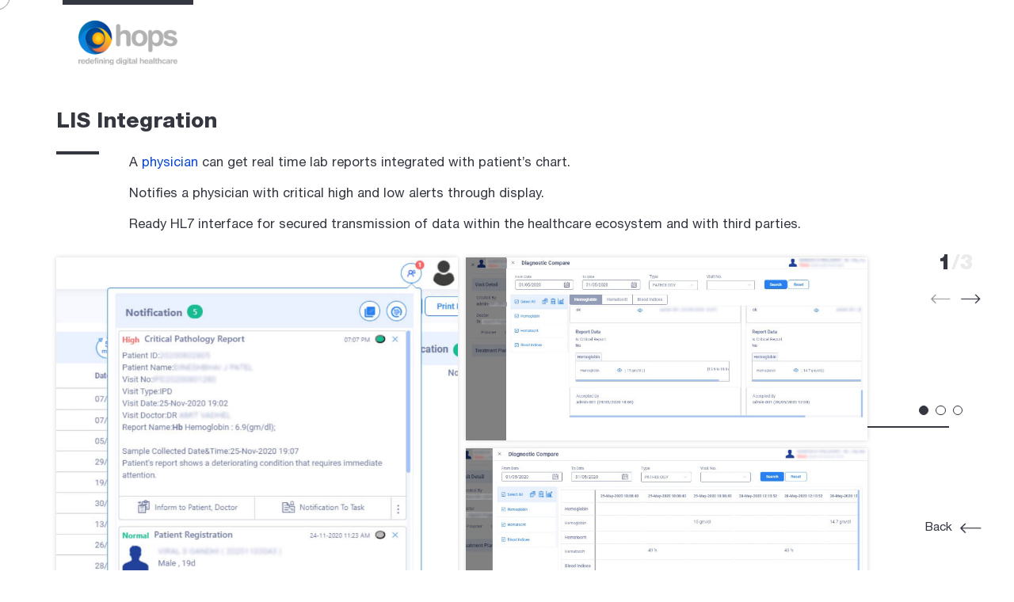

--- FILE ---
content_type: text/html
request_url: https://hops.healthcare/emr-id-lis-integration.html
body_size: 2243
content:
<!DOCTYPE html>
<html lang="en">
<head>
	<meta charset="utf-8">
	<meta http-equiv="X-UA-Compatible" content="IE=edge">
	<meta name="viewport" content="width=device-width, initial-scale=1, maximum-scale=1, user-scalable=no">
	<title>Logistics Integration Solutions | Hops Healthcare</title>
	<meta name="description" content="We provide LIS integration in hospital to notifies a physician with critical high and low alerts using display. Get real time data with our LIS integration." />

<link rel="canonical" href="https://hops.healthcare/emr-id-lis-integration.html">

<meta name="robots" content="index, follow">

<link rel="apple-touch-icon" sizes="57x57" href="img/favicon/apple-icon-57x57.png">
	<link rel="apple-touch-icon" sizes="60x60" href="img/favicon/apple-icon-60x60.png">
	<link rel="apple-touch-icon" sizes="72x72" href="img/favicon/apple-icon-72x72.png">
	<link rel="apple-touch-icon" sizes="76x76" href="img/favicon/apple-icon-76x76.png">
	<link rel="apple-touch-icon" sizes="114x114" href="img/favicon/apple-icon-114x114.png">
	<link rel="apple-touch-icon" sizes="120x120" href="img/favicon/apple-icon-120x120.png">
	<link rel="apple-touch-icon" sizes="144x144" href="img/favicon/apple-icon-144x144.png">
	<link rel="apple-touch-icon" sizes="152x152" href="img/favicon/apple-icon-152x152.png">
	<link rel="apple-touch-icon" sizes="180x180" href="img/favicon/apple-icon-180x180.png">
	<link rel="icon" type="image/png" sizes="192x192"  href="img/favicon/android-icon-192x192.png">
	<link rel="icon" type="image/png" sizes="32x32" href="img/favicon/favicon-32x32.png">
	<link rel="icon" type="image/png" sizes="96x96" href="img/favicon/favicon-96x96.png">
	<link rel="icon" type="image/png" sizes="16x16" href="img/favicon/favicon-16x16.png">
	<link rel="manifest" href="/manifest.json">
	<meta name="msapplication-TileColor" content="#ffffff">
	<meta name="msapplication-TileImage" content="/ms-icon-144x144.png">
	<meta name="theme-color" content="#ffffff">
	
	<link href="css/bootstrap.min.css" rel="stylesheet">
	<link href="css/plugin.css" rel="stylesheet">
	<link href="css/utilities.css" rel="stylesheet">
	<link href="css/style.css" type="text/css" rel="stylesheet"/>
	<!--[if lt IE 9]>
	    <script src="https://oss.maxcdn.com/html5shiv/3.7.3/html5shiv.min.js"></script>
	    <script src="https://oss.maxcdn.com/respond/1.4.2/respond.min.js"></script>
	<![endif]-->
	<script>(function(w,d,s,l,i){w[l]=w[l]||[];w[l].push({'gtm.start':
new Date().getTime(),event:'gtm.js'});var f=d.getElementsByTagName(s)[0],
j=d.createElement(s),dl=l!='dataLayer'?'&l='+l:'';j.async=true;j.src=
'https://www.googletagmanager.com/gtm.js?id='+i+dl;f.parentNode.insertBefore(j,f);
})(window,document,'script','dataLayer','GTM-5LP9QBL');</script>
</head>

<body>
	<noscript><iframe src="https://www.googletagmanager.com/ns.html?id=GTM-5LP9QBL"
height="0" width="0" style="display:none;visibility:hidden"></iframe></noscript>
	<div id="loader"><div class="loader"><img src="img/hops_logo.svg" alt="hops logo"></div></div>
	<div id="page" class="animsition" style="visibility: hidden;">
		<div id="mouse-circle"></div>
		<!-- Start header ============= -->
		<header class="header">
			<div class="container-xxl">
				<a href="index.html" class="header-logo"><img src="img/hops_logo.svg" alt="hops logo"></a>
			</div>
		</header>
		<!-- End header ============= -->
		<div class="main single-page">
			<!-- Start Hero Section =========== -->
			<div class="cds-section">
				<div class="cds-body">
					<div class="cds-section-inner">
						<h1 class="wow fadeInRight">LIS Integration</h1>
						<div class="hr-line mt1 wow fadeInLeft"></div>
						<div class="row big-gutters">
							<div class="col-lg-11 offset-lg-1">
								<p class="wow fadeInRight">A <a href="https://hops.healthcare/emr-cds-physicians.html">physician</a> can get real time lab reports integrated with patient’s chart.</p>
								<p class="wow fadeInRight">Notifies a physician with critical high and low alerts through display.</p>
								<p class="wow fadeInRight">Ready HL7 interface for secured transmission of data within the healthcare ecosystem and with third parties.</p>
							</div>
						</div>
						<div class="cds-section-body mt-vw1">
							<div class="row xsm-gutters">
								<div class="col-lg-6">
									<img src="img/lis1.jpg" alt="lis1">
								</div>
								<div class="col-lg-6">
									<img src="img/lis2.jpg" alt="lis2" class="md-mt1">
									<img src="img/lis3.jpg" alt="lis3" class="mt1">
								</div>
							</div>
						</div>
					</div>
				</div>
				<div class="cds-sidebar">
					<div class="cds-nav">
						<div class="cds-nav-count"><span>1</span>/3</div>
						<div class="cds-nav-arrows">
							<ul>
								<li>
									<a href="javascript:void(0);" class="arrwl disabled"><svg width='25.103' height='49.57' viewBox='0 0 25.103 49.57'><path id='Path_264' data-name='Path 264' d='M46.192,13.52H6.426l6.587,6.555a1.878,1.878,0,0,1-2.649,2.662L.552,12.973l0,0a1.879,1.879,0,0,1,0-2.658l0,0L10.364.547a1.878,1.878,0,0,1,2.649,2.662L6.426,9.764H46.192a1.878,1.878,0,0,1,0,3.755Z' transform='translate(0.909 48.82) rotate(-90)' fill='#343640' stroke='#fff' stroke-width='1.5'/></svg></a>
								</li>
								<li>
									<a href="emr-id-payment-billing.html" class="arrwr"><svg width='25.102' height='49.57' viewBox='0 0 25.102 49.57'><path id='Path_8' data-name='Path 8' d='M1.878,13.52H41.644l-6.587,6.555a1.878,1.878,0,0,0,2.649,2.662l9.811-9.764,0,0a1.879,1.879,0,0,0,0-2.658l0,0L37.706.547a1.878,1.878,0,0,0-2.649,2.662l6.587,6.556H1.878a1.878,1.878,0,1,0,0,3.755Z' transform='translate(0.909 48.82) rotate(-90)' fill='#343640' stroke='#fff' stroke-width='1.5'/></svg></a>
								</li>
							</ul>
						</div>
					</div>
					<div class="cds-dots">
						<ul>
							<li class="current"><a href="emr-id-lis-integration.html"></a></li>
							<li><a href="emr-id-payment-billing.html"></a></li>
							<li><a href="emr-id-ris-integration.html"></a></li>
						</ul>
					</div>
					<a href="vedos-emr.html#IntegrationwithDepartments" class="cdr-back">Back <img src="img/arrow-down.svg" alt="arrow down"></a>
				</div>
			</div>
			<!-- End Hero Section =========== -->
		</div>
		<!-- body main content end ================ -->
	</div>

	<!-- this section for js -->
	<script src="js/jquery.min.js"></script>
	<script src="js/bootstrap.min.js"></script>	
	<script src="js/plugin.js"></script>
	<script src="js/vendor.js"></script>
</body>
</html>

--- FILE ---
content_type: text/css
request_url: https://hops.healthcare/css/utilities.css
body_size: 1792
content:
.mt0{margin-top:0em !important}
.mt1{margin-top:1em !important;}
.mt2{margin-top:2em !important;}
.mt3{margin-top:3em !important;}
.mt4{margin-top:4em !important;}
.mt5{margin-top:5em !important;}
.mt30{margin-top:30px !important;}
.mt05{margin-top:0.5em !important;}
.mt-1{margin-top:-1em !important;}
.mt-2{margin-top:-2em !important;}
.mb0{margin-bottom:0em !important}
.mb1{margin-bottom:1em !important;}
.mb2{margin-bottom:2em !important;}
.mb3{margin-bottom:3em !important;}
.mb4{margin-bottom:4em !important;}
.mb5{margin-bottom:5em !important;}
.pt0{padding-top:0em !important}
.pt1{padding-top:1em !important;}
.pt2{padding-top:2em !important;}
.pt3{padding-top:3em !important;}
.pt4{padding-top:4em !important;}
.pt5{padding-top:5em !important;}
.pt6{padding-top:6em !important;}
.pt7{padding-top:7em !important;}
.pb0{padding-bottom:0em !important}
.pb1{padding-bottom:1em !important;}
.pb2{padding-bottom:2em !important;}
.pb3{padding-bottom:3em !important;}
.pb4{padding-bottom:4em !important;}
.pb5{padding-bottom:5em !important;}
.pb6{padding-bottom:6em !important;}
.pb7{padding-bottom:7em !important;}
.p3{padding:3em !important}
.pl05 {padding-left: 0.5em !important;}
.pl1 {padding-left: 1em !important;}
.pl2 {padding-left: 2em !important;}
.pl3 {padding-left: 3em !important;}
.pl4 {padding-left: 4em !important;}
.pl5 {padding-left: 5em !important;}
.p0 {padding: 0 !important;}
.p2 {padding: 2em !important;}

.mt-vw1 {margin-top: 1vw;}
.mt-vw2 {margin-top: 2vw;}
.mt-vw3 {margin-top: 3vw;}
.mt-vw4 {margin-top: 4vw;}
.mt-vw5 {margin-top: 5vw;}
.mt-vw6 {margin-top: 6vw;}
.mt-vw7 {margin-top: 7vw;}
.mt-vw8 {margin-top: 8vw;}
.mt-vw9 {margin-top: 9vw;}
.mt-vw10 {margin-top: 10vw;}
.mt-vw11 {margin-top: 11vw;}
.mt-vw12 {margin-top: 12vw;}
.mt-vw13 {margin-top: 13vw;}
.mt-vw14 {margin-top: 14vw;}
.mt-vw15 {margin-top: 15vw;}
.mt-vw16 {margin-top: 16vw;}
.mt-vw17 {margin-top: 17vw;}
.mt-vw18 {margin-top: 18vw;}

@media screen and (max-width:767.98px){
	.sm-mt0 {margin-top: 0;}
}







.r189{position:relative;overflow:hidden;transform:translateZ(0) scale(1.0, 1.0);backface-visibility:hidden;display: inline-block;width: 100%;}
.r189 img{position:absolute;left: 50%;top: 50%;transform: translate(-50%, -50%);-webkit-transform: translate(-50%, -50%);-ms-transform: translate(-50%, -50%);max-width: 100%;max-height: 100%;}
.r189:before{display:block;content:" ";width:100%;padding-top:81%;}
.r189 > .content{position:absolute;top:0;left:0;right:0;bottom:0;overflow:hidden;margin:0;}
.r198{position:relative;overflow:hidden;transform:translateZ(0) scale(1.0, 1.0);backface-visibility:hidden;display: inline-block;width: 100%;}
.r198 img{position:absolute;left: 50%;top: 50%;transform: translate(-50%, -50%);-webkit-transform: translate(-50%, -50%);-ms-transform: translate(-50%, -50%);max-width: 100%;max-height: 100%;}
.r198:before{display:block;content:" ";width:100%;padding-top:55.4%;}
.r198 > .content{position:absolute;top:0;left:0;right:0;bottom:0;overflow:hidden;margin:0;}
.r169{position:relative;overflow:hidden;transform:translateZ(0) scale(1.0, 1.0);backface-visibility:hidden;display: inline-block;width: 100%;}
.r169 img{position:absolute;left: 50%;top: 50%;transform: translate(-50%, -50%);-webkit-transform: translate(-50%, -50%);-ms-transform: translate(-50%, -50%);max-width: 100%;max-height: 100%;}
.r169:before{display:block;content:" ";width:100%;padding-top:56.3%;}
.r169 > .content{position:absolute;top:0;left:0;right:0;bottom:0;overflow:hidden;margin:0;}
.r43{position:relative;overflow:hidden;transform:translateZ(0) scale(1.0, 1.0);backface-visibility:hidden;display: inline-block;width: 100%;}
.r43 img{position:absolute;left: 50%;top: 50%;transform: translate(-50%, -50%);-webkit-transform: translate(-50%, -50%);-ms-transform: translate(-50%, -50%);max-width: 100%;max-height: 100%;}
.r43:before{display:block;content:" ";width:100%;padding-top:74.5%;}
.r43 > .content{position:absolute;top:0;left:0;right:0;bottom:0;overflow:hidden;margin:0;}
.r34{position:relative;overflow:hidden;transform:translateZ(0) scale(1.0, 1.0);backface-visibility:hidden;display: inline-block;width: 100%;}
.r34 img{position:absolute;left: 50%;top: 50%;transform: translate(-50%, -50%);-webkit-transform: translate(-50%, -50%);-ms-transform: translate(-50%, -50%);max-width: 100%;max-height: 100%;}
.r34:before{display:block;content:" ";width:100%;padding-top:133.3%;}
.r34 > .content{position:absolute;top:0;left:0;right:0;bottom:0;overflow:hidden;margin:0;}
.r32{position:relative;overflow:hidden;transform:translateZ(0) scale(1.0, 1.0);backface-visibility:hidden;display: inline-block;width: 100%;}
.r32 img{position:absolute;left: 50%;top: 50%;transform: translate(-50%, -50%);-webkit-transform: translate(-50%, -50%);-ms-transform: translate(-50%, -50%);max-width: 100%;max-height: 100%;}
.r32:before{display:block;content:" ";width:100%;padding-top:66.7%;}
.r32 > .content{position:absolute;top:0;left:0;right:0;bottom:0;overflow:hidden;margin:0;}
.r85{position:relative;overflow:hidden;transform:translateZ(0) scale(1.0, 1.0);backface-visibility:hidden;display: inline-block;width: 100%;}
.r85 img{position:absolute;left: 50%;top: 50%;transform: translate(-50%, -50%);-webkit-transform: translate(-50%, -50%);-ms-transform: translate(-50%, -50%);max-width: 100%;max-height: 100%;}
.r85:before{display:block;content:" ";width:100%;padding-top:62.5%;}
.r85 > .content{position:absolute;top:0;left:0;right:0;bottom:0;overflow:hidden;margin:0;}
.r11{position:relative;overflow:hidden;transform:translateZ(0) scale(1.0, 1.0);backface-visibility:hidden;display: inline-block;width: 100%;}
.r11 img{position:absolute;left: 50%;top: 50%;transform: translate(-50%, -50%);-webkit-transform: translate(-50%, -50%);-ms-transform: translate(-50%, -50%);max-width: 100%;max-height: 100%;}
.r11:before{display:block;content:" ";width:100%;padding-top:100%;}
.r11 > .content{position:absolute;top:0;left:0;right:0;bottom:0;overflow:hidden;margin:0;}
.r12{position:relative;overflow:hidden;transform:translateZ(0) scale(1.0, 1.0);backface-visibility:hidden;display: inline-block;width: 100%;}
.r12 img{position:absolute;left: 50%;top: 50%;transform: translate(-50%, -50%);-webkit-transform: translate(-50%, -50%);-ms-transform: translate(-50%, -50%);max-width: 100%;max-height: 100%;}
.r12:before{display:block;content:" ";width:100%;padding-top:150%;}
.r12 > .content{position:absolute;top:0;left:0;right:0;bottom:0;overflow:hidden;margin:0;}
.r21{position:relative;overflow:hidden;transform:translateZ(0) scale(1.0, 1.0);backface-visibility:hidden;display: inline-block;width: 100%;}
.r21 img{position:absolute;left: 50%;top: 50%;transform: translate(-50%, -50%);-webkit-transform: translate(-50%, -50%);-ms-transform: translate(-50%, -50%);max-width: 100%;max-height: 100%;}
.r21:before{display:block;content:" ";width:100%;padding-top:50%;}
.r21 > .content{position:absolute;top:0;left:0;right:0;bottom:0;overflow:hidden;margin:0;}
.r21.restfortwo:before{margin-bottom:-1px;}
.r58{position:relative;overflow:hidden;transform:translateZ(0) scale(1.0, 1.0);backface-visibility:hidden;display: inline-block;width: 100%;}
.r58 img{position:absolute;left: 50%;top: 50%;transform: translate(-50%, -50%);-webkit-transform: translate(-50%, -50%);-ms-transform: translate(-50%, -50%);max-width: 100%;max-height: 100%;}
.r58:before{display:block;content:" ";width:100%;padding-top:160%;}
.r58 > .content{position:absolute;top:0;left:0;right:0;bottom:0;overflow:hidden;margin:0;}
.r64{position:relative;overflow:hidden;transform:translateZ(0) scale(1.0, 1.0);backface-visibility:hidden;display: inline-block;width: 100%;}
.r64 img{position:absolute;left: 50%;top: 50%;transform: translate(-50%, -50%);-webkit-transform: translate(-50%, -50%);-ms-transform: translate(-50%, -50%);max-width: 100%;max-height: 100%;}
.r64:before{display:block;content:" ";width:100%;padding-top:150%;}
.r64 > .content{position:absolute;top:0;left:0;right:0;bottom:0;overflow:hidden;margin:0;}
.r98{position:relative;overflow:hidden;transform:translateZ(0) scale(1.0, 1.0);backface-visibility:hidden;display: inline-block;width: 100%;}
.r98:before{display:block;content:" ";width:100%;padding-top:83%;}

.row.no-gutters{margin-right:0;margin-left:0;}
.row.no-gutters > [class^="col-"],.row.no-gutters > [class*=" col-"]{padding-right:0;padding-left:0;}

.row.xsm-gutters{margin-right:-5px;margin-left:-5px;}
.row.xsm-gutters > [class^="col-"],.row.xsm-gutters > [class*=" col-"]{padding-right:5px;padding-left:5px;}

.row.sm-gutters{margin-right:-10px;margin-left:-10px;}
.row.sm-gutters > [class^="col-"],.row.sm-gutters > [class*=" col-"]{padding-right:10px;padding-left:10px;}

@media (min-width:992px){
	.row.km-gutters{margin-right:-1.2vw;margin-left:-1.2vw;}
	.row.km-gutters > [class^="col-"],.row.km-gutters > [class*=" col-"]{padding-right:1.2vw;padding-left:1.2vw;}
}
@media (min-width:1200px){
	.row.big-gutters{margin-right:-3vw;margin-left:-3vw;}
	.row.big-gutters > [class^="col-"],.row.big-gutters > [class*=" col-"]{padding-right:3vw;padding-left:3vw;}

	.row.md-gutters{margin-right:-2vw;margin-left:-2vw;}
	.row.md-gutters > [class^="col-"],.row.md-gutters > [class*=" col-"]{padding-right:2vw;padding-left:2vw;}
}

.row-height{display:table;table-layout:fixed;height:100%;width:100%;}
.col-height{display:table-cell;float:none;height:100%;}
.col-top{vertical-align:top;}
.col-middle{vertical-align:middle;}
.col-bottom{vertical-align:bottom;}
@media (min-width:480px){.row-xs-height{display:table;table-layout:fixed;height:100%;width:100%;}
.col-xs-height{display:table-cell;float:none !important;height:100%;}
.col-xs-top{vertical-align:top;}
.col-xs-middle{vertical-align:middle;}
.col-xs-bottom{vertical-align:bottom;}
}
@media (min-width:768px){.row-sm-height{display:table;table-layout:fixed;height:100%;width:100%;}
.col-sm-height{display:table-cell;float:none !important;height:100%;}
.col-sm-top{vertical-align:top;}
.col-sm-middle{vertical-align:middle;}
.col-sm-bottom{vertical-align:bottom;}
}
@media (min-width:992px){.row-md-height{display:table;table-layout:fixed;height:100%;width:100%;}
.col-md-height{display:table-cell;float:none !important;height:100%;}
.col-md-top{vertical-align:top;}
.col-md-middle{vertical-align:middle;}
.col-md-bottom{vertical-align:bottom;}
}
@media (min-width:1200px){.row-lg-height{display:table;table-layout:fixed;height:100%;width:100%;}
.col-lg-height{display:table-cell;float:none !important;height:100%;}
.col-lg-top{vertical-align:top;}
.col-lg-middle{vertical-align:middle;}
.col-lg-bottom{vertical-align:bottom;}
}
.setbg{background-position:center center;background-repeat:no-repeat;background-size:cover;}
.setbg.setbg-left-top {background-position: left top;}
.setbg.setbg-right {background-position: right;}
.setbg.setbg-top {background-position: top;}
a.setbg {display: inline-block;width: 100%;}







/* Scrolling text effect css ============== */
@font-face {
	font-family: 'Helvetica Neue LT Std';
	src: url('../webfonts/ht/HelveticaNeueLTStd-Blk.eot');
	src: url('../webfonts/ht/HelveticaNeueLTStd-Blk.eot?#iefix') format('embedded-opentype'),
	url('../webfonts/ht/HelveticaNeueLTStd-Blk.woff2') format('woff2'),
	url('../webfonts/ht/HelveticaNeueLTStd-Blk.woff') format('woff'),
	url('../webfonts/ht/HelveticaNeueLTStd-Blk.ttf') format('truetype');
	font-weight: 900;
	font-style: normal;
	font-display: swap;
}

@font-face {
	font-family: 'Helvetica Neue LT Std';
	src: url('../webfonts/ht/HelveticaNeueLTStd-Th.eot');
	src: url('../webfonts/ht/HelveticaNeueLTStd-Th.eot?#iefix') format('embedded-opentype'),
	url('../webfonts/ht/HelveticaNeueLTStd-Th.woff2') format('woff2'),
	url('../webfonts/ht/HelveticaNeueLTStd-Th.woff') format('woff'),
	url('../webfonts/ht/HelveticaNeueLTStd-Th.ttf') format('truetype');
	font-weight: 100;
	font-style: normal;
	font-display: swap;
}

@font-face {
	font-family: 'Helvetica Neue LT Std';
	src: url('../webfonts/ht/HelveticaNeueLTStd-Bd.eot');
	src: url('../webfonts/ht/HelveticaNeueLTStd-Bd.eot?#iefix') format('embedded-opentype'),
	url('../webfonts/ht/HelveticaNeueLTStd-Bd.woff2') format('woff2'),
	url('../webfonts/ht/HelveticaNeueLTStd-Bd.woff') format('woff'),
	url('../webfonts/ht/HelveticaNeueLTStd-Bd.ttf') format('truetype');
	font-weight: bold;
	font-style: normal;
	font-display: swap;
}

@font-face {
	font-family: 'Helvetica Neue LT Std';
	src: url('../webfonts/ht/HelveticaNeueLTStd-UltLt.eot');
	src: url('../webfonts/ht/HelveticaNeueLTStd-UltLt.eot?#iefix') format('embedded-opentype'),
	url('../webfonts/ht/HelveticaNeueLTStd-UltLt.woff2') format('woff2'),
	url('../webfonts/ht/HelveticaNeueLTStd-UltLt.woff') format('woff'),
	url('../webfonts/ht/HelveticaNeueLTStd-UltLt.ttf') format('truetype');
	font-weight: 200;
	font-style: normal;
	font-display: swap;
}

@font-face {
	font-family: 'Helvetica Neue LT Std';
	src: url('../webfonts/ht/HelveticaNeueLTStd-Md.eot');
	src: url('../webfonts/ht/HelveticaNeueLTStd-Md.eot?#iefix') format('embedded-opentype'),
	url('../webfonts/ht/HelveticaNeueLTStd-Md.woff2') format('woff2'),
	url('../webfonts/ht/HelveticaNeueLTStd-Md.woff') format('woff'),
	url('../webfonts/ht/HelveticaNeueLTStd-Md.ttf') format('truetype');
	font-weight: 500;
	font-style: normal;
	font-display: swap;
}

@font-face {
	font-family: 'Helvetica Neue LT Std';
	src: url('../webfonts/ht/HelveticaNeueLTStd-Roman.eot');
	src: url('../webfonts/ht/HelveticaNeueLTStd-Roman.eot?#iefix') format('embedded-opentype'),
	url('../webfonts/ht/HelveticaNeueLTStd-Roman.woff2') format('woff2'),
	url('../webfonts/ht/HelveticaNeueLTStd-Roman.woff') format('woff'),
	url('../webfonts/ht/HelveticaNeueLTStd-Roman.ttf') format('truetype');
	font-weight: normal;
	font-style: normal;
	font-display: swap;
}

@font-face {
	font-family: 'Helvetica Neue LT Std';
	src: url('../webfonts/ht/HelveticaNeueLTStd-Hv.eot');
	src: url('../webfonts/ht/HelveticaNeueLTStd-Hv.eot?#iefix') format('embedded-opentype'),
	url('../webfonts/ht/HelveticaNeueLTStd-Hv.woff2') format('woff2'),
	url('../webfonts/ht/HelveticaNeueLTStd-Hv.woff') format('woff'),
	url('../webfonts/ht/HelveticaNeueLTStd-Hv.ttf') format('truetype');
	font-weight: 800;
	font-style: normal;
	font-display: swap;
}

@font-face {
	font-family: 'Helvetica Neue LT Std';
	src: url('../webfonts/ht/HelveticaNeueLTStd-Lt.eot');
	src: url('../webfonts/ht/HelveticaNeueLTStd-Lt.eot?#iefix') format('embedded-opentype'),
	url('../webfonts/ht/HelveticaNeueLTStd-Lt.woff2') format('woff2'),
	url('../webfonts/ht/HelveticaNeueLTStd-Lt.woff') format('woff'),
	url('../webfonts/ht/HelveticaNeueLTStd-Lt.ttf') format('truetype');
	font-weight: 300;
	font-style: normal;
	font-display: swap;
}



--- FILE ---
content_type: text/css
request_url: https://hops.healthcare/css/style.css
body_size: 19562
content:
body{font-family:'Helvetica Neue LT Std';color:#343640;line-height:1.4;font-size:16px;background-color:#fff;overflow-x: hidden !important;}
h1,h2,h3,h4,h5,h6{margin:0;padding:0;line-height:1.3;}
a:hover,a:focus,button:focus,.btn:focus{outline:none;text-decoration:none;}
img{max-width:100%;}
.animsition{overflow:hidden;}
#mouse-circle {position: absolute;width: 2.8vw;height: 2.8vw;margin: -1.8vw 0px 0px -1.8vw;border: 1px solid #949494;border-radius: 50%;pointer-events: none !important;box-shadow: 0 0 16px rgba(255, 255, 255, 0);z-index: 99999;}
/*default-css*/
h1{font-size:62px;font-weight:800;line-height: 1.2;}
h2{font-size:42px;font-weight:800;line-height: 1.2;}
h3{font-size:25px;font-weight:bold;}
h4{font-size:20px;font-weight:bold;}
a,button{transition:0.2s all ease;-webkit-transition:0.2s all ease;-ms-transition:0.2s all ease;color:#0646D2;}
a:hover,a:focus{color:#FFD61A;}
:focus{outline:none!important;}
ul,ol{padding-left:0;margin-bottom:0;}
ul li,ol li{list-style-type:none;}
.pull-left{float:left;}
.pull-right{float:right;}

.container-xxl {max-width: 90vw;margin: 0 auto;padding-left: 15px;padding-right: 15px;}
.container-xl {max-width: 74vw;}
#loader {position: fixed;left: 0;right: 0;top: 0;bottom: 0;background-color: #343640;z-index: 99999;}
.loader {position: absolute;left: 50%;top: 50%;transform: translate(-50%, -50%);-webkit-transform: translate(-50%, -50%);-ms-transform: translate(-50%, -50%);-webkit-animation: flickerAnimation 1.5s infinite;-moz-animation: flickerAnimation 1.5s infinite;-o-animation: flickerAnimation 1.5s infinite;animation: flickerAnimation 1.5s infinite;}
.loader img {width: 10vw;}

/* Header Section ===== */
header.header {position: fixed;z-index: 999;top: 0;left: 0;right: 0;transition: 0.25s all ease;-webkit-transition: 0.25s all ease;-ms-transition: 0.25s all ease;}
header.header.fixed-header {background-color: #fff;box-shadow: 0 0 10px rgba(0,0,0,0.16);}
body.scrolled-down:not(.menu-open) header.header, body.emu-page[class^="fp-viewing-"]:not(.fp-viewing-headerSection) header.header{transform:translateY(-110%);-webkit-transform:translateY(-110%);-ms-transform:translateY(-110%);transition: all 0.3s ease-in-out;-webkit-transition: all 0.3s ease-in-out;-ms-transition: all 0.3s ease-in-out;}
body.scrolled-up header.header{transform:translateY(0);-webkit-transform:translateY(0);-ms-transform:translateY(0);transition: all 0.3s ease-in-out;-webkit-transition: all 0.3s ease-in-out;-ms-transition: all 0.3s ease-in-out;}

a.header-logo{display:inline-block;padding:20px;border-top:6px solid #343640;z-index: 9;position: relative;}
body.menu-open{overflow:hidden !important;}
.button_container{position:fixed;top:10px;right:125px;height:80px;width:80px;cursor:pointer;z-index:100;transition: 0.25s all ease;-webkit-transition: 0.25s all ease;-ms-transition: 0.25s all ease;padding:30px;border-radius:80px;border:2px solid #343640;}
.button_container:hover{opacity:0.7;}
.button_container.active .top{transform:translateY(7px) translateX(0) rotate(45deg);width:18px;}
.button_container.active .middle{opacity:0;}
.button_container.active .bottom{transform:translateY(-7px) translateX(0) rotate(-45deg);width:18px;}
.button_container span{background:#343640;border:none;height:3px;width:18px;position:absolute;top:0;left:0;margin:30px;transition:all 0.35s ease;cursor:pointer;border-radius:3px;}
.button_container span:nth-of-type(2){top:7px;}
.button_container span:nth-of-type(3){top:14px;width:12px;}
.button_container:not(.active):hover span:nth-of-type(1){width:12px;}
.button_container:not(.active):hover span:nth-of-type(3){width:18px;}
.overlay{position:fixed;background:#fff;top:0;left:0;width:100%;height:0%;opacity:0;visibility:hidden;transition:opacity 0.35s,visibility 0.35s,height 0.35s;overflow-x:hidden;overflow-y:auto;padding: 130px 0 30px;}
.overlay.open{opacity:1;visibility:visible;height:100vh;}
.st-menu h5 {opacity: 0;}
.st-menu h5, .menu-big ul li a, .st-menu .menu-connect ul li a {font-size: 1.4vw;font-weight: bold;margin-bottom: 1.2vw;}
.menu-big {border-left: 4px solid #E9E9EA;}
.menu-big ul li:last-child a {margin-bottom: 0;}
.overlay.open li, .overlay.open h5 {animation:fadeInRight 0.5s ease forwards;animation-delay:0.35s;}
.overlay.open li:nth-of-type(2) {animation-delay:0.4s;}
.overlay.open li:nth-of-type(3) {animation-delay:0.45s;}
.overlay.open li:nth-of-type(4) {animation-delay:0.5s;}
.overlay.open li:nth-of-type(5) {animation-delay:0.55s;}
.overlay.open li:nth-of-type(6) {animation-delay:0.6s;}
.overlay.open li:nth-of-type(7) {animation-delay:0.65s;}
.overlay.open li:nth-of-type(8) {animation-delay:0.7s;}
.st-menu nav {position:relative;font-size: 1.1vw;}
.st-menu ul {list-style:none;padding:0;margin:0 auto;display:inline-block;position:relative;height:100%;}
.st-menu ul li{display:block;position:relative;opacity:0;margin-bottom: 0.6vw;}
.st-menu ul li a{display:inline-block;position:relative;color:#343640;text-decoration:none;overflow:hidden;transition: 0.3s all ease;-webkit-transition: 0.3s all ease;-ms-transition: 0.3s all ease;width: 100%;padding: 0 20px 0 0;}
.st-menu ul li a:hover {padding: 0 0 0 20px;}
ul.two-column-menu {column-count: 2;-webkit-column-count: 2;-ms-column-count: 2;column-gap: 6vw;-webkit-column-gap: 6vw;-ms-column-gap: 6vw;width: 100%;}
.menu-secondary {margin-top: 2vw;}

/* Home Hero section ======= */
.inhero {position: relative;padding-top: 100px;}
.inhero_inner {padding: 30px 0;position: relative;z-index: 9;height: calc(100vh - 100px);}
.top-right-shade {position: absolute;width: 85%;left: 50%;bottom: 0;background: -moz-linear-gradient(top, rgba(244,244,245,1) 0%, rgba(255,255,255,0) 100%);background: -webkit-linear-gradient(top, rgba(244,244,245,1) 0%,rgba(255,255,255,0) 100%);background: linear-gradient(to bottom, rgba(244,244,245,1) 0%,rgba(255,255,255,0) 100%);filter: progid:DXImageTransform.Microsoft.gradient( startColorstr='#f4f4f5', endColorstr='#00ffffff',GradientType=0 );border-radius: 100vw;}
img.inhero-abso-img {position: absolute;right: 30px;top: 30px;width: 50%;max-height: calc(100vh - 150px);object-fit: contain;}
.hr-line {width: 80px;height: 4px;background-color: #343640;}
.relative {position: relative;}
a.explr-more {color: #343640;font-size: 22px;display: flex;align-items: center;}
a.explr-more img {margin-right: 1.1vw;}


.our-ptfm, section.section, .map-section {padding: 5vw 0;}
.em-sec {padding: 4.5vw 0;width: 75vw;display: inline-block;margin-top: 1vw;}
.em-block {width: 23vw;margin-right: -11.5vw;float: right;padding: 1.5vw;background-color: #fff;box-shadow: 0 0 10px rgba(0,0,0,0.16);border-top: 6px solid #343640;}
.em-block h3 {margin-bottom: 0.8em;font-weight: 800;}
.em-block .learn-more {margin-top: 2.2em;display: flex;display: -webkit-flex;align-items: center;-webkit-align-items: center;}
.em-block .learn-more img {margin-right: 0.5em;}
.sm-block h3 {margin: 0.6em 0 0.5em;font-weight: 800;}
.certification-button {display: flex;display: -webkit-flex;align-items: center;-webkit-align-items: center; font-size: 20px;margin-bottom: 0; font-weight: 500;}


.tr-title {font-size: 16vw;font-weight: 800;opacity: 0.05;line-height: 0.9;position: absolute;left: -13vw;margin-top: -6vw;width: 100vw;}
.th-pr-slider .slick-slide {padding: 1.2vw;}
.th-pr-slider .slick-slide .item-inner {box-shadow: 0 0 10px rgba(0,0,0,0.16);padding: 1.6vw;background-color: #fff;overflow: hidden;display: inline-block;width: 100%;}
.th-pr-slider h3 {font-size: 1.7vw;line-height: 1.25;}
.th-pr-slider p {line-height: 1.3;height: 5.7vw;overflow: hidden;display: -webkit-box;-webkit-line-clamp: 3;-webkit-box-orient: vertical;}
.th-pr-slider .th-pr-icon {display: table;height: 9vw;width: 100%;position: relative;}
.th-pr-slider .th-pr-icon img.sm-img {position: absolute;left: 30px;top: 50%;transform: translate(0,-50%);-webkit-transform: translate(0,-50%);-ms-transform: translate(0,-50%);height: 3.5vw;}
.th-pr-slider .th-pr-icon img.big-img {position: absolute;right: -3vw;top: -3vw;height: 12vw;opacity: 0.05;}
.th-pr-slider .learn-more {float: right;}
.th-pr-slider .learn-more img {height: 2.2vw;}
.th-pr-slider.slick-slider {padding-bottom: 3vw;}
.th-pr-slider .slick-list {overflow: visible;}
.th-pr-section .our-ptfm-top {margin-bottom: 2vw;}
.arrwl.slick-arrow, .arrwr.slick-arrow {position: absolute;bottom: 0;right: 12vw;width: 2.4vw;z-index: 9;cursor: pointer;transition: 0.2s all ease;-webkit-transition: 0.2s all ease;-ms-transition: 0.2s all ease;}
.arrwl.slick-arrow {right: 15.5vw;}
.slick-arrow.slick-disabled {opacity: 0.5;}
.slick-arrow svg {transform: rotate(90deg);-webkit-transform: rotate(90deg);-ms-transform: rotate(90deg);width: 100%;height: 2.4vw;}

/* casestudy section css ===== */
.cs-stdy-section {position: relative;}
.cs-stdy-section::before {content: "";position: absolute;left: 0;top: 0;height: 65%;width: 90vw;background-color: #474952;border-top-right-radius: 10.5vw;}
.cs-stdy-section .container-xl {padding-left: 3vw;padding-right: 3vw;}
.cs-stdy-slider .cs-stdy-img::after {content: "";position: absolute;left: 0;right: 0;top: 0;bottom: 0;background-color: #343640;opacity: 0.2;}
.cs-stdy-slider .slick-list {overflow: visible;margin-left: -1.2vw;margin-right: -1.2vw;}
.cs-stdy-slider .slick-list .slick-slide {padding: 1.2vw;}
.cs-stdy-slider .cs-stdy-cnt {position: relative;margin-top: -60%;left: 16%;background: #fff;padding: 1.3vw;width: 80%;box-shadow: 0 0 0.9vw rgba(0,0,0,0.16);}
.cs-stdy-slider .cs-stdy-cnt h4 {font-size: 1.2vw;font-weight: 800;display: -webkit-box;-webkit-line-clamp: 3;-webkit-box-orient: vertical;overflow: hidden;}
.cs-stdy-slider .cs-stdy-cnt p {font-size: 1.03vw;padding: 0.6em 0 0.5em;display: -webkit-box;-webkit-line-clamp: 3;-webkit-box-orient: vertical;overflow: hidden;}
ul.cs-stdy-tags {display: inline-block;width: calc(100% - 3.5vw);height: 6.1vw;overflow: hidden;}
ul.cs-stdy-tags li {display: inline-block;padding: 0.35vw 0.65vw;background-color: rgba(52,54,65, 0.2);border-radius: 2vw;float: left;margin: 0 0.5vw 0.5vw 0;font-size: 0.7vw;}
.cs-stdy-cnt .learn-more {float: right;position: absolute;bottom: 1.6vw;right: 1.6vw;}
.cs-stdy-cnt .learn-more img {height: 2.2vw;}
.cs-stdy-section .our-ptfm-top p {font-size: 1.3vw;margin-top: 0.6vw;}


/* mdd-studio-section CSS ============== */
.mdd-studio-section .our-ptfm-top h2 {font-size: 3vw;}
.container-xxl > .our-ptfm-top .tr-title {left: -5vw;}

.mdd-slider img {margin: 0 auto;}
.gadget-right {position: relative;}
.gadget-right::before {content: "";position: absolute;left: 0;top: 50%;transform: translate(0, -50%);-webkit-transform: translate(0, -50%);height: 68%;width: 2px;background-color: #EAEBEC;}
.gadget-right::after {content: "";position: absolute;right: 0;top: 50%;transform: translate(0, -50%);-webkit-transform: translate(0, -50%);height: 68%;width: 2px;background-color: #EAEBEC;}
.gadget-right .gadget-item {padding: 1.2vw 0;}
.gadget-right .gadget-item + .gadget-item {border-top: 2px solid #EAEBEC;}

.service-expert {margin-top: 7vw;}
.service-expert-slider .slick-list {overflow: visible;margin-left: -1.2vw;margin-right: -1.2vw;}
.service-expert-slider .slick-list .slick-slide {padding: 1.2vw;}
.service-expert-slider .item-inner .r11:before {padding-top: 110%;}

.gbl-section .gbl-fm-slider, .gbl-section .pt-list {margin-top: 2vw;}
.gbl-section .gbl-fm-slider .slick-list {margin-left: -0.5vw;margin-right: -0.5vw;}
.gbl-fmin {padding: 1vw 0.5vw;}
.gbl-fmin img {transition: 0.2s all ease;-webkit-transition: 0.2s all ease;-ms-transition: 0.2s all ease;filter: grayscale();-webkit-filter: grayscale();-ms-filter: grayscale();}
.gbl-fmin h5 {font-size: 0.8vw;opacity: 0.3;transition: 0.2s all ease;-webkit-transition: 0.2s all ease;-ms-transition: 0.2s all ease;margin-top: 0.3vw;}
.gbl-fmin:hover img {filter: grayscale(0);-webkit-filter: grayscale(0);-ms-filter: grayscale(0);}
.gbl-fmin:hover h5 {opacity: 1;}

ul.pt-list {display: flex;display: -webkit-flex;-webkit-flex-wrap: wrap;flex-wrap: wrap;box-sizing: border-box;margin-left: -0.5vw;margin-right: -0.5vw;}
ul.pt-list li {float: left;flex-basis: 20%;-webkit-flex-basis: 20%;max-width: 20%;}

.client-testimonial .slick-slide {padding: 2vw;}
.testimonial-text .quote-top, .testimonial-text .quote-bottom {width: 4vw;}
.testimonial-text .quote-top {margin-left: -2vw;}
.testimonial-text .quote-bottom {margin-right: -2vw;}
.testimonial-text p {margin: 1vw 0;font-size: 1.3vw;}
.testimonial-profile {max-width: 90%;margin-top: 2.5vw}
.testimonial-profile .media > img {width: 6vw;margin-right: 1.5vw;border-radius: 4px;}
.testimonial-profile .media p {margin-bottom: 0;}

.ct-videos .popup-video {display: flex;display: -webkit-flex;align-items: center;-webkit-align-items: center;background-color: #EAEAEB;}
.ct-videos .popup-video .video-icon {padding: 1.1vw;}
.ct-videos .popup-video .video-icon img {width: 3.35vw;}
.ct-videos {position: absolute;right: 0;top: 50%;transform: translate(0, -50%);-webkit-transform: translate(0, -50%);-ms-transform: translate(0, -50%);width: 25vw;}
.ct-videos li + li {margin-top: 1.2vw;}
.ct-videos li a span.setbg.r21:before {padding-top: 53%;}
.ct-videos li a span.setbg.r21:after {content: "";position: absolute;left: 0;right: 0;top: 0;bottom: 0;background-color: #343640;opacity: 0.26;transition: 0.2s all ease;-webkit-transition: 0.2s all ease;-ms-transition: 0.2s all ease;}
.ct-videos li a:hover span.setbg.r21:after {opacity: 0.5;}

/* Gallery Section CSS ================ */
.spt-csr-gallery {margin-top: 4vw;}
.spt-csr-gallery .gallery-item {margin: 10px 0;float: left;width: 100%;}
.spt-csr-gallery .gallery-item .setbg {float: left;}

.spt-csr-gallery-inner > .col-sm-2 {-ms-flex: 0 0 20%;flex: 0 0 20%;max-width: 20%;}
.spt-csr-gallery-inner > .col-sm-5 {-ms-flex: 0 0 40%;flex: 0 0 40%;max-width: 40%;}
.spt-csr-gallery .r21::before {padding-top: 46.711%;}
.spt-csr-gallery .r34:before {padding-top: 119.1%;}
.spt-csr-gallery .r123:before {padding-top: 141.9%;}
.spt-csr-gallery .r178:before {padding-top: 68.1%;}

.spt-csr-gallery .gallery-item * {transition: 0.25s all ease;-webkit-transition: 0.25s all ease;-ms-transition: 0.25s all ease;}
.gallery-overlay {position: absolute;top: 0;bottom: 0;left: 0;right: 0;background-color: #343640;mix-blend-mode: exclusion;opacity: 0;visibility: hidden;}
.spt-csr-gallery .gallery-overlay-text {position: absolute;top: 0;bottom: 0;left: 0;right: 0;opacity: 0;visibility: hidden;}
.gallery-overlay-text:before {position: absolute;content: ' ';top: 1vw;left: 1vw;background: transparent;height: 0;width: 0;border: 4px solid #fff;border-right: none;border-bottom: none;transition: 0.25s all ease;-webkit-transition: 0.25s all ease;-ms-transition: 0.25s all ease;}
.gallery-overlay-text:after {position: absolute;content: ' ';bottom: 1vw;right: 1vw;background: transparent;height: 0;width: 0;border: 4px solid #fff;border-left: none;border-top: none;transition: 0.25s all ease;-webkit-transition: 0.25s all ease;-ms-transition: 0.25s all ease;}
.gallery-item:hover .gallery-overlay-text:before, .gallery-item:hover .gallery-overlay-text:after {height: 4vw;width: 4vw;}
.gallery-overlay-text:after {}
.spt-csr-gallery .gallery-overlay-text-inner {padding: 1vw;position: absolute;width: 90%;bottom: 0;z-index: 9;color: #fff;font-size: 1.1vw;}
.spt-csr-gallery .gallery-overlay-text-inner p {margin-bottom: 0;line-height: 1.3;}
.spt-csr-gallery .gallery-item {overflow: hidden;}
.spt-csr-gallery .gallery-item:hover .gallery-overlay-text, .spt-csr-gallery .gallery-item:hover .gallery-overlay {opacity: 1;visibility: visible;}
.spt-csr-gallery .gallery-item .gallery-overlay-text-inner {opacity: 0;}
.spt-csr-gallery .gallery-item:hover .gallery-overlay-text-inner {animation:fadeInRight 0.5s ease forwards;animation-delay:0.15s;}

.map-part {margin-top: 2vw;}
.map-ct-list li a {color: #343640;display: inline-block;padding: 0.6vw 0;font-size: 1.1vw;font-weight: 500;}


/* Footer CSS ============ */
footer {background-color: #343640;position: relative;z-index: 9;color: #fff;}
footer .footer-left {padding: 4vw 5vw;}
footer .footer-left h3 {font-size: 1vw;margin-bottom: 2vw;}
footer .footer-left .media + .media {margin-top: 2vw;}
footer .footer-left .media img.ct-icon {width: 1.31vw;margin-right: 1vw;margin-top: 0.35vw;}
footer .footer-left .media .media-body h4 {font-size: 1.15vw;font-weight: 800;}
footer .footer-left .media .media-body p {font-size: 0.75vw;margin-bottom: 0;line-height: 1.5;margin-top: 5px;}

footer .footer-right {height: 100%;border-left: 2px solid rgba(255,255,255,0.1);}
footer .subscribe-form {padding: 4vw 6vw;border-bottom: 2px solid rgba(255,255,255,0.1);}
footer .subform-inline {display: -ms-flexbox;display: flex;-ms-flex-align: center;align-items: center;position: relative;}
footer .subform-inline .form-control {background-color: rgba(255,255,255,0.3);height: auto;padding: 1vw 4vw 1vw 1vw;font-size: 1.2vw;border-radius: 0;border: none;color: #fff;}
footer .subform-inline .sub-btn {position: absolute;right: 10px;top: 50%;transform: translate(0, -50%);-webkit-transform: translate(0, -50%);-ms-transform: translate(0, -50%);background-color: transparent;border: none;box-shadow: none;padding: 20px;}
footer .subform-inline .sub-btn img {width: 1.3vw;}
footer .subscribe-form h5, footer .subscribe-form .sub-email {font-size: 1vw;color: #fff;}
footer .form-control::-webkit-input-placeholder {color: #fff;}
footer .form-control::-moz-placeholder {color: #fff;}
footer .form-control:-ms-input-placeholder {color: #fff;}
footer .form-control:-moz-placeholder {color: #fff;}

footer .ft-menu.st-menu {padding: 3.5vw 6vw;}
footer .ft-menu.st-menu h5, footer .ft-menu.st-menu ul li {opacity: 1;}
footer .ft-menu.st-menu ul li a {color: #fff;}
footer .st-menu ul li {margin-bottom: 0.2vw;}
footer .st-menu ul li a, footer .st-menu .menu-connect ul li a {font-size: 0.8vw;font-weight: normal;}
footer .st-menu h5, footer .menu-big ul li a {font-size: 0.94vw;font-weight: 800;}
footer .menu-big ul li a {margin-bottom: 1.1vw;}
footer .menu-big {border: none;}
footer .menu-secondary {margin-top: -2vw;}
footer ul.two-column-menu {column-gap: 4vw;-webkit-column-gap: 4vw;-ms-column-gap: 4vw;}

footer .ft-copyright {border-top: 2px solid rgba(255,255,255,0.1);padding: 4vw 6vw;}
p.copyright-text {font-size: 0.8vw;margin-bottom: 0;}
ul.social-links {display: table;margin: 0 auto;}
ul.social-links li {display: inline-block;margin-right: 1.3vw;}
ul.social-links li:last-child {margin-right: 0;}
ul.social-links li a {font-size: 1.2vw;color: #EAEAEB;}
ul.social-links li a.s_linkedin:hover {color: #007bb6;}
ul.social-links li a.s_facebook:hover {color: #3b5998;}
ul.social-links li a.s_twitter:hover {color: #00aced;}
ul.social-links li a.s_quora:hover {color: #a82400;}
ul.social-links li a.s_youtube:hover {color: #bb0000;}

a.back-to-top {color: #fff;font-size: 1.2vw;display: inline-block;float: right;}
a.back-to-top img {float: right;margin-left: 1vw;height: 1.7vw;}


/* Inner pages CSS ================================ */
.our-ptfm-top {margin-bottom: 3vw;}
.our-ptfm-top img {width: 100%;}
.our-ptfm-top .explr-more img {width: auto;}
.the-need-section-desc {padding-right: 4vw;}

ul.hb-feature-list {display: flex;display: -webkit-flex;-webkit-flex-wrap: wrap;flex-wrap: wrap;box-sizing: border-box;margin-left: -1.5vw;margin-right: -1.5vw;}
ul.hb-feature-list li {float: left;flex-basis: 33.33%;-webkit-flex-basis: 33.33%;max-width: 33.33%;padding-left: 1.5vw;padding-right: 1.5vw;margin-bottom: 5vw;}
ul.hb-feature-list li .r11 {width: 4.7vw;background-color: #fff;box-shadow: 0 0 10px rgba(0,0,0,0.16);margin-right: 1.8vw;border-radius: 10vw;}
ul.hb-feature-list li p {font-size: 1.2vw;margin-bottom: 0;}

.flex-text {display: flex;display: -webkit-flex;align-items: center;-webkit-align-items: center;}
.flex-text + .flex-text {margin-top: 1.2vw;}
.flex-text img {margin-right: 1vw;}
.pr-table table {table-layout: fixed;font-size: 1vw;border-bottom: 2px solid #EAEBEC;}
.pr-table th .flex-text img {width: 3.2vw;margin-right: 1.5vw;height: 3.2vw;}
.pr-table td .flex-text img {width: 2vw;margin-right: 1vw;height: 1.6vw;}
.pr-table .table td, .pr-table .table th {padding: 1.5vw 3vw;vertical-align: middle;border-top: 2px solid #EAEBEC;}
.pr-table .table thead th {font-weight: bold;font-size: 2.3vw;border: none;}
.pr-table .table thead th:first-child {padding-left: 0;}
.pr-table .table tbody th {font-weight: bold;vertical-align: top;padding-left: 0;}
.pr-table .table tbody tr:first-child > * {border-top: none;}
ul.hb-feature-list li .r11 img {max-height: 60%;max-width: 60%;}
img.img-responsive {width: 100%;}


section.rt-video-section, section.use-case-section {padding-left: calc(5vw + 15px);}
section.rt-video-section ul li {font-size: 1.2vw;}
section.rt-video-section ul li + li {margin-top: 1.3vw;}
.title-mb {margin-bottom: 3vw;}

.videoWrapper-base {padding-left: 4vw;padding-bottom: 4vw;background-color: #F4F4F5;}
.videoWrapper {position: relative;padding-bottom: 56.25%;height: 0;}
.videoWrapper .popup-video {position: absolute;top: 0;left: 0;width: 100%;height: 100%;}
.videoWrapper .popup-video::after {content: "";position: absolute;top: 0;left: 0;width: 100%;height: 100%;background-color: rgba(0,0,0,0.7);}
.videoWrapper .popup-video .play-icon {position: absolute;left: 50%;top: 50%;transform: translate(-50%, -50%);-webkit-transform: translate(-50%, -50%);-ms-transform: translate(-50%, -50%);height: 7.8vw;width: 7.8vw;background-color: rgba(0,0,0,0.6);box-shadow: 0 0 10px rgba(255,255,255,0.2);border-radius: 10vw;z-index: 9;transition: 0.2s all ease;-webkit-transition: 0.2s all ease;-ms-transition: 0.2s all ease;}
.videoWrapper .popup-video .play-icon img {position: absolute;left: 50%;top: 50%;transform: translate(-50%, -50%);-webkit-transform: translate(-50%, -50%);-ms-transform: translate(-50%, -50%);width: 2vw;}
.videoWrapper .popup-video:hover .play-icon {background-color: rgba(0,0,0,0.9);}

.ct-block{position:relative;overflow:hidden;transform:translateZ(0) scale(1.0, 1.0);backface-visibility:hidden;display: inline-block;width: 100%;margin-top: 4vw;background-color: #fff;box-shadow: 0 0 10px rgba(0,0,0,0.16);}
.ct-block:before{display:block;content:" ";width:100%;padding-top:95%;}
.ct-block > .ct-block-inner {position:absolute;top:0;left:0;right:0;bottom:0;margin:0;padding: 1.6vw;}
.ct-block .ct-block-img {background-image: url(../img/bg-shape.svg);background-size: contain;background-position: center;background-repeat: no-repeat;width: 50%;margin-top: -1vw;}
.ct-block .ct-block-img img {height: 40%;}
.ct-block-content {position: absolute;left: 0;bottom: 0;padding: 1.6vw;font-size: 1.17vw;}
.ct-block-content p {margin-bottom: 0;display: -webkit-box;-webkit-line-clamp: 4;-webkit-box-orient: vertical;  overflow: hidden;}

.use-case-section .use-case-content {padding-bottom: 3vw;}
.use-case-section h4 {font-size: 1.5vw;margin-top: 2vw;margin-bottom: 1.2vw;}
.use-case-section p {font-size: 1.25vw;margin-bottom: 2vw;}
.use-case-section ul.cs-stdy-tags {height: auto;margin-bottom: 2vw;}

ul.slick-dots {position: absolute;left: 0;width: 100%;bottom: 0;text-align: center;}
ul.slick-dots li {display: inline-block;}
ul.slick-dots li + li {margin-left: 8px;}
ul.slick-dots li button {text-indent: -99999px;border: none;background-color: #343640;height: 8px;width: 8px;box-shadow: none;overflow: hidden;float: left;padding: 0;border-radius: 10px;transition: 0.3s all ease;-webkit-transition: 0.3s all ease;-ms-transition: 0.3s all ease;}
ul.slick-dots li.slick-active button {width: 26px;}

.hc-diagn-sec .media .r11 {width: 90px;}
.hc-diagn-sec .media .r11 img {min-width: 50%;}
.hc-diagn-sec .media p {margin-bottom: 0;font-weight: bold;}
.snapview-slider .slick-slide img {width: 100%;}

/* MMU page CSS =============== */
.inhero-abso-img-outside {border-bottom-left-radius: 10vw;}
.inhero-abso-img-outside img.inhero-abso-img {top: 0;right: 0;max-height: 100vh;height: 100vh;object-fit: cover;-webkit-object-fit: cover;object-position: top;-webkit-object-position: top;border-bottom-left-radius: 8vw;}
.hey-hl-main {background-color: #474952;border-top-right-radius: 10vw;color: #fff;padding: 4vw 0;margin-top: 1vw;text-align: center;}
.hey-hl-main .count {font-size: 5.2vw;line-height: 5.5vw;font-weight: bold;margin-bottom: 2.5vw;}
.hey-hl-main .count.count-small {font-size: 4.2vw;}
.hey-hl-section .hey-hl-main p {margin-bottom: 0;}

.inside-van-sec .van-floorplan {background-color: #F4F4F5;text-align: center;padding: 3vw;position: relative;}
.inside-van-sec .van-floorplan .icon3d, .ins-view .icon3d {position: absolute;bottom: 1vw;right: 1vw;z-index: 1;background-color: #fff;box-shadow: 0 0 10px rgba(0,0,0,0.16);border-radius: 6px;width: 5.2vw;}
.inside-van-sec .van-floorplan .icon3d img, .ins-view .icon3d img {width: 75%;}

.tooltip {opacity: 1;font-family: 'Helvetica Neue LT Std';font-weight: bold;z-index: 1;}
.tooltip .tooltip-content {position: absolute;left: 50%;transform: translate(-50%, 0);-webkit-transform: translate(-50%, 0);-ms-transform: translate(-50%, 0);opacity: 0;visibility: hidden;transition: 0.3s all ease;-webkit-transition: 0.3s all ease;-ms-transition: 0.3s all ease;bottom: calc(100% + 15px);background-color: #fff;padding: 1.1vw 2.5vw;font-size: 1.4vw;border-radius: 10px;box-shadow: 0 0 8px rgba(0,0,0,0.26);font-weight: 500;width: 18vw;text-align: center;}
.tooltip .tooltip-content::after {content: "";position: absolute;bottom: -12px;left: 50%;transform: translate(-50%, 0);-webkit-transform: translate(-50%, 0);-ms-transform: translate(-50%, 0);width: 0;height: 0;border-left: 12px solid transparent;border-right: 12px solid transparent;border-top: 14px solid #fff;}
.tooltip.tooltip1 {left: 49.1%;top: 35.9%;}
.tooltip.tooltip2 {left: 32.1%;top: 65.9%}
.tooltip.tooltip3 {left: 60.4%;top: 62.3%;}
.tooltip .tooltip-icon {font-size: 0.9vw;line-height: 1.3vw;height: 1.4vw;float: left;width: 1.4vw;text-align: center;background-color: #000;color: #fff;border-radius: 2vw;box-shadow: 0 3px 6px rgba(0,0,0,0.16);}
.tooltip .tooltip-icon:hover + .tooltip-content {opacity: 1;visibility: visible;}
.tooltip .tooltip-icon.tooltip-icon-blue {background-color: #0A6499;}
.tooltip .tooltip-icon.tooltip-icon-red {background-color: #9F3D3D;}
.tooltip .tooltip-icon.tooltip-icon-green {background-color: #9FA548;}
.inside-van-sec .r11 {float: left;}
.inside-van-sec .inside-van-content {padding: 4.2vw;}
.modal3d .fp-img {display: block;margin: 0 auto;width: 100%;}
.modal3d .modal-dialog {max-width: 94%;}
.modal3d .modal-body {padding: 0;}
.modal .modal-content {border-radius: 10px;overflow: hidden;}
.modal .modal-header {background-color: #EAEBEC;border-top-left-radius: 10px;border-top-right-radius: 10px;}
.modal-header .close {font-size: 1rem;opacity: 1;}

ul.hb-feature-list-box {display: flex;display: -webkit-flex;-webkit-flex-wrap: wrap;flex-wrap: wrap;box-sizing: border-box;margin-left: -0.8vw;margin-right: -0.8vw;}
ul.hb-feature-list-box li {float: left;flex-basis: 23%;-webkit-flex-basis: 23%;max-width: 23%;padding-left: 0.8vw;padding-right: 0.8vw;margin-bottom: 2vw;}
ul.hb-feature-list-box li .media {padding: 1vw;background-color: #F4F4F5;}
ul.hb-feature-list-box li .r11 {width: 4.2vw;background-color: #fff;box-shadow: 0 0 10px rgba(0,0,0,0.16);margin-right: 1vw;}
ul.hb-feature-list-box li .r11 img {height: 50%;}
.qt-adh-list .media .r11 img {height: 65%;}
ul.hb-feature-list-box li p {font-size: 1.2vw;margin-bottom: 0;font-weight: bold;}
.apr-list img {height: 4.5vw;margin-bottom: 1.2vw;}
.pr-table .table.align-top-table td, .pr-table .table.align-top-table th {vertical-align: top;}
.qt-adh-list li  {border-bottom: 2px solid #EAEBEC;margin-bottom: 1.5vw;padding-bottom: 1.5vw;}
.qt-adh-list .media .r11 {width: 4vw;margin-right: 1.5vw;}
.qt-adh-list .media p {margin-bottom: 0;}
.pt-ft-small-section .ct-block {margin-top: 30px;}
.client-speaks .our-ptfm-top {margin-bottom: 0vw;}


/* EMU Page CSS ========== */
.inhero ul.hb-feature-list-box {display: flex;display: -webkit-flex;-webkit-flex-wrap: wrap;flex-wrap: wrap;box-sizing: border-box;margin-left: -0.5vw;margin-right: -0.5vw;}
.inhero ul.hb-feature-list-box li {float: left;flex-basis: 50%;-webkit-flex-basis: 50%;max-width: 50%;padding-left: 0.5vw;padding-right: 0.5vw;margin-top: 1vw;margin-bottom: 0;}
.inhero ul.hb-feature-list-box li .r11 img {height: 65%;}
.inhero ul.hb-feature-list-box li p {font-weight: 500;}

.inhero-emu .inhero_inner {overflow: visible;}
.inhero-emu img.inhero-abso-img {max-height: 85%;}
.explr-more.explr-more-right {float: right;}
.explr-more.explr-more-right img {margin-left: 1.1vw;margin-right: 0;}

.enhancing-patient-slider {padding-top: 4vw;}
.enhancing-patient-slider ul.slick-dots {top: 0;bottom: auto;display: table;table-layout: fixed;}
.enhancing-patient-slider ul.slick-dots li {display: table-cell;vertical-align: middle;cursor: pointer;}
.enhancing-patient-slider ul.slick-dots li span {font-size: 1.15vw;padding: 0.7vw 1.2vw;border-radius: 2vw;font-weight: 500;}
.enhancing-patient-slider ul.slick-dots li.slick-active span {background-color: #343640;color: #fff;}
.enhancing-patient-slider h3 {margin-bottom: 15px;}


#fp-nav.fp-right {right: 3.5vw;transition: 0.2s all ease;-webkit-transition: 0.2s all ease;-ms-transition: 0.2s all ease;}
#fp-nav ul li:first-child, #fp-nav ul li:last-child {display: none;}
#fp-nav ul li {height: 1.15vw;width: 1.15vw;margin: 8vh 0;position: relative;}
#fp-nav ul li a span {height: 1.15vw;width: 1.15vw;margin: 0;left: 0;top: 0;background: transparent;border: 2px solid #343640;transition: 0.2s all ease;-webkit-transition: 0.2s all ease;-ms-transition: 0.2s all ease;}
#fp-nav ul li:hover a span, #fp-nav ul li a.active span, #fp-nav ul li:hover a.active span {width: 1.15vw;height: 1.15vw;margin: 0;background-color: #343640;}
#fp-nav ul li + li + li::before {content: "";position: absolute;width: 2px;height: 5vh;bottom: calc(100% + 1.5vh);background-color: #343640;left: 0;right: 0;margin: 0 auto;border-radius: 10px;}
#fp-nav ul li a::before {content: "";position: absolute;left: -0.5vw;right: -0.5vw;top: -0.5vw;bottom: -0.5vw;border: 2px solid #343640;border-radius: 5vw;opacity: 0;transform: scale(0.7);-webkit-transform: scale(0.7);transition: 0.2s all ease;-webkit-transition: 0.2s all ease;-ms-transition: 0.2s all ease;}
#fp-nav ul li a.active::before {opacity: 1;transform: scale(1);-webkit-transform: scale(1);}
body.fp-viewing-headerSection #fp-nav, body.fp-viewing-footerSection #fp-nav {opacity: 0;visibility: hidden;}

/* Single pages CSS ================= */
.single-page {padding: 140px 0 40px;}
.cds-nav {position: absolute;right: 3vw;top: 50%;transform: translate(0, -50%);-webkit-transform: translate(0, -50%);-ms-transform: translate(0, -50%);z-index: 9;text-align: center;}
.cds-nav .cds-nav-count {font-size: 2vw;font-weight: 900;color: rgba(52,54,64,0.1);}
.cds-nav .cds-nav-count span {color: #343640;}
.cds-nav .cds-nav-arrows li {display: inline-block;}
.cds-nav .cds-nav-arrows li a {display: inline-block;padding: 0.8vw;}
.cds-nav .cds-nav-arrows li a.disabled {opacity: 0.5;}
.cds-nav .cds-nav-arrows li a svg {transform: rotate(90deg);-webkit-transform: rotate(90deg);-ms-transform: rotate(90deg);height: 2.4vw;width: 1vw;}
a.cdr-back {position: absolute;right: 3.5vw;bottom: 3vw;font-size: 1.2vw;line-height: 1.8;padding-right: 1.5vw;color: #343640;}
a.cdr-back img {height: 2.2vw;transform: rotate(90deg);-webkit-transform: rotate(90deg);-ms-transform: rotate(90deg);float: right;right: -1.3vw;position: relative;transition: 0.2s all ease;-webkit-transition: 0.2s all ease;-ms-transition: 0.2s all ease;}
a.cdr-back:hover img {right: -1.8vw;}
.cds-dots {position: absolute;bottom: 25%;right: 0;width: 100%;text-align: center;}
.cds-dots ul {display: table;margin: 0 auto;position: relative;padding: 0.7vw 0.5vw;}
.cds-dots ul::before {content: "";position: absolute;bottom: 0;right: 1.8vw;height: 2px;width: 200%;background-color: #343640;}
.cds-dots ul li {display: inline-block;}
.cds-dots ul li + li {margin-left: 0.7vw;}
.cds-dots ul li a, .md-slider ul.slick-dots li button {float: left;height: 0.95vw;width: 0.95vw;border-radius: 2vw;border: 1px solid #343640;background-color: #fff;}
.cds-dots ul li.current a, .cds-dots ul li a:hover, .md-slider ul.slick-dots li button:hover, .md-slider ul.slick-dots li.slick-active button {background-color: #343640;}
.md-slider ul.slick-dots li.slick-active button {width: 0.95vw;}

.cds-section-body img {width: 100%;box-shadow: 0 0 6px rgba(0,0,0,0.16);}
.cds-body {width: 80%;margin-left: calc(5vw + 7px);background-color: #fff;z-index: 2;position: relative;}
.cds-sidebar {position: fixed;width: calc(15vw - 7px);bottom: 0;right: 0;height: 100%;padding: 3vw;z-index: 1;}
.cds-section-body .videoWrapper {padding-bottom: 49%;}
.md-slider {margin-left: -6px;margin-right: -6px;padding-bottom: 30px;}
.md-slider .slick-slide {padding: 6px;}
.md-slider ul.slick-dots {bottom: -15px;}

/* Case study page css ========= */
.casestudy-slider .slick-list {margin-left: -1.2vw;margin-right: -1.2vw;}
.casestudy-slider .slick-list .slick-slide {padding: 1.2vw;}
.smd-block a {color: #343640;}
.cds-section-body img.mt1 {margin-top: 10px !important;}

.qm-tabs .hv-tab .media .r11 {width: 2.7vw;margin-right: 2vw;}
.qm-tabs .hv-tab .tablinks {padding: 1.5vw;transition: 0.2s all ease;-webkit-transition: 0.2s all ease;-ms-transition: 0.2s all ease;box-shadow: 0 0 6px rgba(0,0,0,0);cursor: pointer;color: #343640;display: inline-block;width: 100%;}
.qm-tabs .hv-tab .tablinks.active {box-shadow: 0 0 6px rgba(0,0,0,0.16);}
.qm-tabs .hv-tab .tablinks h5 {font-weight: bold;margin-bottom: 10px;font-size: 18px;}
.qm-tabs .hv-tab .tablinks p {margin-bottom: 0;}
.qm-section .qm-tabs h3 {margin-bottom: 12px;font-weight: normal;}
.no-shadow {box-shadow: none !important;}
.hp-list .hp-list-item {margin-top: 1.6vw;}
.hp-list .media {padding: 1.7vw 1.5vw;box-shadow: 0 0 6px rgba(0,0,0,0.16);height: 100%;}
.hp-list .media p {margin-bottom: 0;}

.cds-section-body .smd-block img {width: auto;}
ul.hb-feature-list.hb-feature-list-ft li {flex-basis: 25%;-webkit-flex-basis: 25%;max-width: 25%;margin-bottom: 2vw;}
ul.hb-feature-list.hb-feature-list-ft  li .r11 img {max-height: 50%;max-width: 50%;}
ul.hb-feature-list.hb-feature-list-eqm li {flex-basis: 100%;-webkit-flex-basis: 100%;max-width: 100%;margin-bottom: 1.2vw;}
ul.hb-feature-list.hb-feature-list-eqm li .r11 {width: 60px;}
ul.hb-feature-list.hb-feature-list-eqm li .r11 img {box-shadow: none;max-height: 36%;max-width: 36%;}



.dc-profile .modal-dialog {max-width: 800px;}
.form-group input[type="checkbox"] {position: relative;width: 1.6em;height: 1.6em;background-color: rgba(0,0,0,0.1);border-radius: 4px;appearance: none;outline: 0;cursor: pointer;transition: background 175ms cubic-bezier(0.1, 0.1, 0.25, 1);float: left;margin-right: 15px;}
.form-group input[type="checkbox"]::before {position: absolute;content: '';display: block;top: 3px;left: 9px;width: 8px;height: 14px;border-style: solid;border-color: #fff;border-width: 0 3px 3px 0;transform: rotate(45deg);opacity: 0;}
.form-group input[type="checkbox"]:checked {color: #fff;background: #000;}
.form-group input[type="checkbox"]:checked::before {opacity: 1;}
.form-group input[type="checkbox"]:checked ~ label::before {clip-path: polygon(0 0, 100% 0, 100% 100%, 0 100%);}
.form-group input[type="checkbox"] + label {font-size: 18px;margin-bottom: 0;line-height: 26px;color: #343640;float: left;}


.dc-profile .form-group, .dc-profile h4 {margin-bottom: 20px;display: inline-block;width: 100%;}
.dc-profile h4 {font-size: 22px;}
.dc-profile .form-group label{color: #85929E;font-weight: 500;font-size: 14px;margin-bottom: 3px;}
.dc-profile .modal-body {padding: 25px 45px 30px;}
.dc-profile .explr-more {background-color: transparent;border:none;color: #343640;font-size: 22px;font-weight: 500;display: flex;display: -webkit-flex;align-items: center;}
.dc-profile .explr-more img {width: 40px;margin-right: 15px;}
.dc-profile .modal-header h5.modal-title {font-size: 26px;}
.dc-profile .form-control {border: 2px solid #E8E8E9;border-radius: 4px;height: auto;font-size: 14px;font-weight: 500;padding: 8px 15px;}
.dc-profile .form-control::placeholder {color: #343640;}
.dc-profile .form-control::-ms-placeholder {color: #343640;}
.dc-profile .form-control::-webkit-placeholder {color: #343640;}
.lang-select {position: relative;}
.lang-select select.form-control {padding-left: 40px;}
.lang-select img {position: absolute;bottom: 12px;left: 15px;}
.dc-profile .modal-header {position: relative;}
.dc-profile button.close {position: absolute;right: 1vw;top: 50%;transform: translate(0, -50%);-webkit-transform: translate(0, -50%);-ms-transform: translate(0, -50%);margin: 0;}

/* Case study page CSS ======================= */
.casestudy-page .inhero-abso-img-outside img.inhero-abso-img {border-bottom-left-radius: 0;width: auto;left: 42%;}
.casestudy-page .inhero h1.title {margin-bottom: 1.2vw;}
.casestudy-page .inhero .cs-stdy-tags {margin-top: 1.3vw;}
.casestudy-page .hd-social {margin-top: 0.6vw;}
.bg-gray {background-color: #F4F4F5;}
.bg-light-gray {background-color: #FAFAFA;}
.h-auto {height: auto !important;}
.hd-social li {display: inline-block;margin-right: 6px;}
.hd-social li:last-child {margin-right: 0;}
.dot-shape-img {position: absolute;left: 0;top: 3vw;width: 17vw;}
section.result-section {padding-bottom: 1vw !important;}
.result-section .media .r11 {width: 3vw;margin-right: 2vw;}
.result-section .result-item {margin-bottom: 2vw;}
.result-section .result-item p, .bcs-section p {font-size: 1.36vw;}
.bcs-section h3 {margin-bottom: 1.2vw;}
.bcs-section .dot-shape-img {left: auto;right: 0;}
section.qt-section {background-color: #963596;color: #fff;}
.qt-section img.quote-top {position: absolute;left: 0;top: 0;width: 30px;}
.qt-section img.quote-bottom {position: absolute;right: 0;bottom: 0;width: 30px;}


/* Blog page css ========== */
.bloglist-page .inhero h2 {color: #4E6FB4;margin-bottom: 1.2vw;font-size: 24px;}
.main-blog h3 {font-size: 20px;margin-top: 1.2vw;margin-bottom: 0.6vw;}
.bloglist-page p {font-size: 14px;font-weight: 500;}
.bloglist-page a {color: #4E6FB4;}
.bloglist-page a:hover {color: #0646D2;}
.blg-date {display: flex;align-items: center;font-size: 12px;font-weight: 500;}
.blg-date img {margin-right: 10px;}
.blg-img {width: 100%;}

.img-title {display: flex;align-items: center;margin-bottom: 20px;}
.img-title span {height: 50px;width: 50px;background-color: #B7C5E0;border-radius: 50px;margin-right: 15px;padding: 5px; position: relative;}
.img-title span img {position: absolute;left: 50%;top: 50%;transform: translate(-50%, -50%);-webkit-transform: translate(-50%, -50%);width: 50%;}
.bloglist-page .inhero .img-title h2 {margin-bottom: 0;}
.blg-item-rt a {font-size: 16px;margin-bottom: 10px;display: inline-block;width: 100%;}
.blg-item-rt + .blg-item-rt {padding-top: 15px;border-top: 2px solid #EAEBEC;}
.blg-rt-list + .blg-rt-list {padding-top: 30px;border-top: 2px solid #EAEBEC;}

.hidden{visibility:hidden;width:0px!important;height:0px!important;margin:0px!important;padding:0px!important;}
.blog-listing h3 {font-size: 20px;margin-bottom: 15px;}
.blog-listing img {width: 100%;}

.blog-listing-head {margin-bottom: 40px;}
.button-group button.button {font-size: 20px;font-weight: 500;color: #4E6FB4;padding: 8px 20px;background-color: transparent;border: none;box-shadow: none;border-radius: 60px;margin-right: 20px;}
.button-group button.button.is-checked {background-color: #4E6FB4;color: #fff;}
.button-group button.button:lasy-child {margin-right: 0;}
.filter-search {position: relative;}
.filter-search .search-img, .filter-search .search-cancel {position: absolute;width: 20px;left: 20px;top: 50%;transform: translate(0, -50%);-webkit-transform: translate(0, -50%);}
.filter-search .search-cancel {left: auto;right: 20px;}
.filter-search .search-cancel img {width: 20px;float: left;}
.filter-search .form-control {min-width: 350px;background-color: #F4F4F5;border-radius: 60px;padding: 8.5px 55px;font-size: 18px;font-weight: 500;box-shadow: none;border: none;height: auto;}
.isotope .element-item {padding-bottom: 30px;margin-bottom: 30px;border-bottom: 2px solid #EAEBEC;width: 100%;}
button#load-more {display: table;margin: 20px auto 0;border: none;background-color: #F3F3F4;padding: 9px 20px;color: #343640;border-radius: 6px;min-width: 233px;}
button#load-more:hover {background-color: #4E6FB4;color: #fff;}

.sidebar h2 {font-size: 26px;color: #4E6FB4;}
.sidebar ul.cs-stdy-tags li {border: 1px solid #4E6FB4;background-color: transparent;}
.sidebar ul.cs-stdy-tags li:hover {background-color: #4E6FB4;color: #fff;}
.sidebar ul.cs-stdy-tags li:hover a {color: #fff;}
.sidebar-title {margin-bottom: 25px;}
a.refresh {background-color: #F4F4F5;padding: 8px;height: 30px;width: 30px;border-radius: 30px;float: left;position: relative;}
a.refresh img {position: absolute;left: 50%;top: 50%;transform: translate(-50%, -50%);-webkit-transform: translate(-50%, -50%);width: 48%;}
.sidebar ul.cs-stdy-tags {width: 100%;}
.blog-listing {position: relative;overflow: hidden;}

/* Blog Detail page CSS ============= */
.blogdetail-page .inhero {padding-top: 200px;}
.blog-detail .page-title h1 {font-size: 26px;color: #4E6FB4;font-weight: 500;padding-bottom: 30px;border-bottom: 1px solid #D1D1D4;margin-bottom: 25px;}
.auth-detail {margin-bottom: 30px;}
.blog-img {margin-bottom: 25px;}
.blog-img img {width: 100%;}
.jmp-to {background-color: #F9F9F9;padding: 25px;max-width: 90%;margin-bottom: 40px;}
.jmp-to h5 {font-size: 16px;margin-bottom: 14px;color: #343640;}
.jmp-to li {color: #4E6FB4;}
.jmp-to li + li {margin-top: 5px;}
.blog-content {font-weight: 500;padding-bottom: 40px;}
.blog-content p, .blog-content ul, .blog-content img {margin-bottom: 20px;}
.blog-content ul li {padding-left: 36px;margin-bottom: 10px;position: relative;}
.blog-content ul li::before {content: "";position: absolute;left: 0;height: 14px;width: 14px;background-color: #343640;top: 6px;}
.blog-content h3 {color: #4E6FB4;font-size: 20px;margin: 25px 0;display: flex;align-items: center;}
.blog-content h3 span {height: 44px;width: 44px;background-color: #4E6FB4;line-height: 44px;text-align: center;font-weight: bold;color: #fff;margin-right: 15px;}
.blog-share {text-align: center;padding: 50px 0;border-top: 2px solid #B7B7B7;}
.blog-share-inner {display: inline-flex;align-items: center;}
.blog-share-inner > span {margin-right: 15px;font-size: 20px;font-weight: 500;}
.blog-share ul {display: flex;align-items: center;}
.blog-share ul li {margin-right: 15px;}
.blog-share ul li:last-child {margin-right: 0;}
.blog-share ul li a {height: 42px;width: 42px;float: left;text-align: center;line-height: 42px;background-color: #F3F3F3;border-radius: 42px;color: #212529;font-size: 16px;}
.blog-share ul li a:hover {background-color: #212529;color: #F3F3F3;}
.sidebar-widget + .sidebar-widget {margin-top: 40px;}
.related-posts li {padding-bottom: 20px;margin-bottom: 20px;border-bottom: 1px solid #D1D1D4;}
.related-posts li a {font-weight: 500;color: #4E6FB4;}
.related-posts li a:hover {color: #0646D2;}
.scalability-section .title-mb p strong {font-size: 22px;}
.scalability-section .result-item h3 {font-weight: 800;}

/* tele ICU page CSS ================= */
.icu-page .inhero .hr-line {background-color: #fff;}
.icu-page .inhero a.explr-more {color: #fff;}
.qt-adh-list.qt-adh-list-normal li {margin-bottom: 15px;padding-bottom: 0;border-bottom: none;}
.qt-adh-list.qt-adh-list-normal li p {font-size: 16px;font-weight: bold;}
.ctcl-care-section .inside-van-sec .van-floorplan .icon3d {width: auto;padding: 10px 20px;font-size: 16px;font-weight: 500;color: #343640;text-transform: uppercase;}
.ctcl-care-section .inside-van-sec .van-floorplan.order-md-2 .icon3d {right: auto;left: 1vw;}
.wheeled-robot-sec .snapview-slider .slick-slide img {width: auto;display: block;margin: 0 auto;min-width: 50%;}

.ct-ws-count ul.hb-feature-list {margin: 0;}
.ct-ws-count ul.hb-feature-list li {flex-basis: 67%;-webkit-flex-basis: 67%;max-width: 67%;padding: 0;margin: 0;font-weight: bold;}
.ct-ws-count ul.hb-feature-list li .media {background-color: #fff;padding: 15px;}
.ct-ws-count ul.hb-feature-list li .r11 {background-color: #F4F4F5;border-radius: 0;box-shadow: none;}
.ct-ws-count ul.hb-feature-list li .media.mr-media {margin-top: 30px;}
.ct-ws-count .ct-name {display: flex;align-items: start;line-height: 0.7;text-transform: uppercase;padding: 0 20px 20px;}
.ct-ws-count .ct-name img {margin-right: 10px;}

/* clinic page CSS ============== */
.clinic-page .inhero-abso-img-outside img.inhero-abso-img {width: 58%;}
.sq-dot-list li {position: relative;padding-left: 30px;}
.sq-dot-list li::before {content: "";position: absolute;left: 0;height: 10px;width: 10px;background-color: #343640;top: 6px;}
.sq-dot-list li + li {margin-top: 20px;}
.key-hlt-section .snapview-slider {padding: 4vw 0;}
.key-hlt-section .snapview-slider ul.slick-dots {bottom: -40px;}
ul.hb-feature-list.hb-feature-list-single li {flex-basis: 100%;-webkit-flex-basis: 100%;max-width: 100%;}

.arrow-down-more ul.slick-dots {bottom: -30px;}
.no-arrows .slick-arrow, .no-dots .slick-dots {display: none !important;}
.sb-list {display: flex;display: -webkit-flex;-webkit-flex-wrap: wrap;flex-wrap: wrap;box-sizing: border-box;margin-left: -0.7vw;margin-right: -0.7vw;}
.sb-list > li {float: left;flex-basis: 50%;-webkit-flex-basis: 50%;max-width: 50%;padding-left: 0.7vw;padding-right: 0.7vw;margin-top: 1.4vw;margin-bottom: 0;}
.sb-list > li span {height: 100%;box-shadow: 0 0 6px rgba(0,0,0,0.16);padding: 20px;display: block;}

.rt-video-container-section .videoWrapper-base {padding: 0;}
.icu-page .inhero .tr-title {left: 0;margin-top: 0;opacity: 0.3;}
.career-page img.inhero-abso-img {max-height: none;}


.carr-list {display: flex;display: -webkit-flex;-webkit-flex-wrap: wrap;flex-wrap: wrap;box-sizing: border-box;margin-left: -0.7vw;margin-right: -0.7vw;}
.carr-list > li {float: left;flex-basis: 33.33%;-webkit-flex-basis: 33.33%;max-width: 33.33%;padding-left: 0.7vw;padding-right: 0.7vw;margin: 15px  0 0;}
.carr-list > li .carr-item {height: 100%;box-shadow: 0 0 6px rgba(0,0,0,0.16);padding: 20px;background-color: #fff;}
.carr-list.carr-list-full > li {flex-basis: 100%;-webkit-flex-basis: 100%;max-width: 100%;}
.carr-list > li .carr-item .carr-ft-ttl {width: calc(100% - 95px);}
.carr-list > li .carr-item .carr-ft-ttl p {margin-bottom: 0;}
.carr-list > li .carr-item a.view-apply-btn {margin-top: 10px;}
.ft-tag {font-size: 12px;padding: 6px 20px;border-radius: 30px;background-color: #343640;color: #fff;white-space: nowrap;}
a.view-apply-btn {display: flex;font-weight: bold;color: #343640;font-size: 16px;justify-content: space-between;}
a.view-apply-btn:hover {color: #707070;}

button.btn.btn-black {background-color: #343640;color: #fff;font-size: 16px;min-width: 150px;padding: 8px 40px;border-radius: 4px;}
button.btn.btn-black:hover {background-color: #707070;}
.form-section .form-group .form-control {height: auto;}
.form-section .form-group label {font-size: 14px;font-weight: 500;color: #85929E;}
.form-section textarea {resize: none;}

.file-upload{background-color:#ffffff;width:100%;}
.file-upload-btn{width:100%;margin:0;color:#fff;background:#1FB264;border:none;padding:10px;border-radius:4px;border-bottom:4px solid #15824B;transition:all .2s ease;outline:none;text-transform:uppercase;font-weight:700;}
.file-upload-btn:hover{background:#1AA059;color:#ffffff;transition:all .2s ease;cursor:pointer;}
.file-upload-btn:active{border:0;transition:all .2s ease;}
.file-upload-content{display:none;text-align:center;}
.file-upload-input{position:absolute;margin:0;padding:0;width:100%;height:100%;outline:none;opacity:0;cursor:pointer;}
.image-upload-wrap{border:2px dashed #ced4da;position:relative;border-radius:4px;margin-bottom:15px;}
.drag-text{text-align:center;}
.drag-text{padding:25px 0;}
.drag-text h3{font-weight:500;color:#34495E;padding:0;margin:0;font-size:18px;}
.image-title-wrap{display: block;}
.file-upload-image{width:auto;margin:auto;max-width: 250px;max-height: 150px;}
.remove-image {margin: 0;color: #fff;background-color: #000;border: none;padding: 10px 30px;border-radius: 4px;transition: all .2s ease;outline: none;font-size: 14px;margin-top: 10px;}
.remove-image span {display: block;}
.remove-image:hover{background:#c13b2a;color:#ffffff;transition:all .2s ease;cursor:pointer;}
.remove-image:active{border:0;transition:all .2s ease;}
.upload-preview .file-upload-image[src^="data:application"] {display: none;}
.upload-preview .file-upload-image[src^="data:application"] + .image-title-wrap .remove-image {margin-top: 0;}
.upload-preview{border:1px solid #ced4da;border-radius:4px;padding: 15px}
.upload-more{border:1px dashed #ced4da;border-radius:4px;display:flex;align-items:center;justify-content:center;height:12vh;cursor:pointer;}
.upload-preview-wrapper{margin-left:-5px!important;margin-right:-5px!important;}
.upload-preview-wrapper > div{padding-left:5px!important;padding-right:5px!important;margin-bottom:20px;}

.upload-preview {padding: 1vw;}
.remove-image {padding: 0.7vw 0.8vw;font-size: 0.8vw;}

.cr-base {display: flex;}
.cr-base .cr-left {padding-top: 12vw;padding-bottom: 5vw;}
.cr-base .cr-right {padding-top: 12vw;padding-bottom: 5vw;background-color: #F4F4F5;position: relative;}
.cr-base .cr-right:after {content: "";position: absolute;top: 0;bottom: 0;left: calc(100% - 1px);background-color: #F4F4F5;width: 100vw;}

.view-apply-btn.view-apply-btn-inline {display: inline-flex;}
.view-apply-btn.view-apply-btn-inline img {margin-left: 15px;}
.career-single-page h1 {font-size: 24px;font-weight: normal;}
.cr-right-single h4 {font-size: 14px;text-transform: uppercase;}
.cr-right-single ul.social-links {float: left;width: 100%;}
.cr-right-single + .cr-right-single {margin-top: 40px;}
.cr-right-single ul.social-links li a:not(:hover) {color: #343640;}
.btn.btn-linkedin {background-color: #0073B1;color: #fff;}
.btn.btn-linkedin:hover {background-color: #000;}
.cr-apply a.apply-linkedin-link {color: #343640;font-weight: 500;}
.cr-apply a.apply-linkedin-link:hover {color: #0073B1;}

/* Product Pages CSS ========= */
.product-detail-slider .item {padding: 5px;}
.product-detail-slider .item img {width: auto;}
.product-detail-slider .arrwr {right: 5px;height: 40px;width: 25px;}
.product-detail-slider .arrwl {left: 5px;height: 40px;width: 25px;}
.product-detail-slider .slick-arrow i.fas {font-size: 50px;line-height: 40px;color: #8BC63E;}
.product-detail-slider .slick-arrow:hover i.fas {color: #000;}
.product-detail-slider .r11 img {max-width: 95%;max-height: 95%;}
.product-thumb-slider {max-width: 90%;margin: 0 auto;}
.product-thumb-slider .item {margin: 10px;cursor: pointer;box-shadow: 0 0 1px #707070;transition: 0.2s all ease;-webkit-transition: 0.2s all ease;background-color: #fff;}
.product-thumb-slider .item:not(.slick-current) {opacity: 0.62;}
.product-thumb-slider .item.slick-current {box-shadow: 0 0 10px rgba(0,0,0,0.16);}

.product-detail-slider {display: flex;align-items: center;width: 100%;}
.product-detail-slider .product-thumb-slider {order: 1;width: 100px;}
.product-detail-slider .product-slider {order: 2;width: calc(100% - 100px);padding-left: 30px;}
.product-detail-slider .has-video::after {content: "";position: absolute;left: 50%;top: 50%;transform: translate(-50%, -50%);height: 50%;width: 50%;background-image: url(../img/video-play.svg);background-position: center;background-repeat: no-repeat;background-size: 100%;}
.product-detail-slider .popup-video {position: absolute;left: 0;top: 0;right: 0;bottom: 0;pointer-events: none;}
.product-detail-slider .popup-video .play-icon {position: absolute;left: 50%;top: 50%;transform: translate(-50%, -50%);height: 100px;width: 100px;background-color: #fff;border-radius: 100px;}
.product-detail-slider .popup-video .play-icon img {max-width: 100%;max-height: 100%;width: 100%;height: 100%;}
.product-page .inhero {padding-bottom: 100px;padding-left: 87px;padding-right: 87px;}
.product-page .inhero img.abso-img {position: absolute;width: 80%;right: 53%;bottom: 0;}

.product-page .inhero h1 {font-weight: bold;margin-bottom: 20px;}
.product-page .inhero h4 {font-size: 22px;margin-top: 25px;margin-bottom: 15px;}
.breadcrumb-list ul {margin-bottom: 20px;}
.breadcrumb-list ul li {display: inline-block;padding: 5px 15px;font-weight: 800;background-color: rgba(0,0,0,0.2);border-radius: 50px;position: relative;margin-right: 20px;}
.breadcrumb-list ul li:last-child {margin-right: 0 !important;}
.breadcrumb-list ul li::after {font-family: "Font Awesome 5 Free";font-weight: 900;position: absolute;content: "\f105";right: -17px;}
.breadcrumb-list ul li:last-child::after {content: none;}
a.download-brochure {display: inline-flex;align-items: center;font-weight: 500;}
a.download-brochure img {margin-right: 20px;}
a.download-brochure:not(:hover) {color: #343640;}
section.partner-sec {background: -moz-linear-gradient(left, rgba(247,247,247,0) 0%, rgba(247,247,247,0.8) 15%, rgba(247,247,247,0.85) 16%, rgba(247,247,247,1) 19%, rgba(247,247,247,1) 50%, rgba(247,247,247,1) 80%, rgba(247,247,247,1) 81%, rgba(247,247,247,0.8) 85%, rgba(247,247,247,0) 100%);background: -webkit-linear-gradient(left, rgba(247,247,247,0) 0%,rgba(247,247,247,0.8) 15%,rgba(247,247,247,0.85) 16%,rgba(247,247,247,1) 19%,rgba(247,247,247,1) 50%,rgba(247,247,247,1) 80%,rgba(247,247,247,1) 81%,rgba(247,247,247,0.8) 85%,rgba(247,247,247,0) 100%);background: linear-gradient(to right, rgba(247,247,247,0) 0%,rgba(247,247,247,0.8) 15%,rgba(247,247,247,0.85) 16%,rgba(247,247,247,1) 19%,rgba(247,247,247,1) 50%,rgba(247,247,247,1) 80%,rgba(247,247,247,1) 81%,rgba(247,247,247,0.8) 85%,rgba(247,247,247,0) 100%);filter: progid:DXImageTransform.Microsoft.gradient( startColorstr='#00f7f7f7', endColorstr='#00f7f7f7',GradientType=1 );text-align: center;}
section.partner-sec .slick-slide img {margin: 0 auto;}

.pr-right-sidebar {position: fixed;width: 52%;left: calc(100% - 62px);top: 120px;z-index: 998;max-width: 100%;background-color: #fff;transition: 0.2s all ease;-webkit-transition: 0.2s all ease;display: flex;box-shadow: 0 0 6px rgb(0 0 0 / 16%);border-top-left-radius: 55px;border-bottom-left-radius: 55px;text-align: center;}
.pr-right-sidebar.pr-right-sidebar-open {left: 48%;}
.pr-right-sidebar .pr-right-sidebar-click {writing-mode: vertical-rl;text-orientation: mixed;position: relative;padding: 50px 13px;text-transform: capitalize;color: #343640;display: flex;white-space: nowrap;align-items: center;justify-content: center;font-weight: 500;}
.pr-right-sidebar .pr-right-sidebar-click span {margin-bottom: 20px;transition: 0.2s all ease;-webkit-transition: 0.2s all ease;}
.pr-right-sidebar.pr-right-sidebar-open .pr-right-sidebar-click img {transform: rotate(180deg);-webkit-transform: rotate(180deg);}
.pr-right-sidebar .pr-right-sidebar-block {width: calc(100% - 62px);max-height: calc(100vh - 200px);overflow-y: auto;overflow-x: hidden;padding: 20px 60px;}
.pr-right-sidebar .pr-right-item a {color: #343640;float: left;width: 100%;border-radius: 10px;padding: 15px 0;height: 100%;}
.pr-right-sidebar .pr-right-item a:hover {box-shadow: 0 0 10px rgba(0,0,0,0.16);}
.overlay20 .videoWrapper .popup-video::after {background-color: rgba(0,0,0,0.2);}
/* Contact Page CSS ========= */
select.form-control {padding-left: 0.5rem}
.ctform-section label {color: #85929E;margin-bottom: 4px;}
.ctform-section .form-group .form-control {height: 40px;}
.ctform-section .form-group textarea.form-control {height: auto;}
.ctform-section form .btn {background-color: #4E6FB4;min-width: 170px;padding: 8px;}
.ctform-section form .btn:hover {background-color: #000;}
.ct-inquiry-info {margin-top: 40px;}
.ct-inquiry-info h4 {margin-bottom: 10px;}
.ct-inquiry-info a {display: inline-flex;align-items: center;}
.ct-inquiry-info a:not(:hover) {color: #343640;}
.ct-inquiry-info a img {width: 24px;margin-right: 10px;}
.abt-cnt-sec img {width: 100%;}
.custom-video-playpause {position: relative;}
.custom-video-playpause video {width: 100%;}
.custom-video-playpause .play-icon {position: absolute;left: 0;right: 0;top: 0;bottom: 0;transition: 0.2s all ease;-webkit-transition: 0.2s all ease;-ms-transition: 0.2s all ease;background-color: rgba(0,0,0,0.2);}
.custom-video-playpause .play-icon span {position: absolute;left: 50%;top: 50%;transform: translate(-50%, -50%);-webkit-transform: translate(-50%, -50%);-ms-transform: translate(-50%, -50%);height: 7.8vw;width: 7.8vw;background-color: rgba(0,0,0,0.6);box-shadow: 0 0 10px rgb(255 255 255 / 20%);border-radius: 10vw;z-index: 9;transition: 0.2s all ease;-webkit-transition: 0.2s all ease;-ms-transition: 0.2s all ease;}
.custom-video-playpause .play-icon span img {position: absolute;left: 50%;top: 50%;transform: translate(-50%, -50%);width: 2vw;}
.custom-video-playpause .play-icon.video-played {opacity: 0;visibility: hidden;}
.custom-video-playpause:hover .play-icon.video-played {opacity: 1;visibility: visible;}





/* Responsive media CSS ================ */
@media screen and (min-width:768px){
	.inside-van-sec .van-floorplan .fp-img {position: absolute;left: 50%;top: 50%;transform: translate(-50%, -50%);height: calc(100% - 6vw);}
	.pt-ft-section .title-mb {margin-bottom: -4vw;}
	.pt-ft-small-section .title-mb {margin-bottom: -7vw;}
	.dc-profile .bl-left {border-left: 2px solid #E9EAEB;}
}
@media screen and (min-width:992px){
	.inhero_inner h1, .the-need-section h2, h1.title.h1-small, .title.sm-title, .snapview-content .title.sm-title {font-size: 3vw;}
	.hb-features .title-mb p {font-size: 1.3vw;}
	.nm-section p, .nm-section li {font-size: 1.3vw;margin-bottom: 1.2vw;}
	.hr-line {width: 4.2vw;}
	.inhero a.explr-more, .our-ptfm-top p {font-size: 1.5vw;}
	a.explr-more {font-size: 1.15vw;}
	a.explr-more img {width: 1.1vw;}
	.inhero-desc p {font-size: 1.3vw;margin-bottom: 1.4vw;}
	.the-need-section p {font-size: 1.4vw;margin-bottom: 1.4vw;}
	.title, h1.title {font-size: 4.2vw;}
	h1.title.title-big {font-size: 5.1vw;}
	h3 {font-size: 1.6vw;}
	.snapview-content .title {font-size: 4.1vw;}
	.em-block p, .em-block .learn-more {font-size: 1.2vw;margin-bottom: 0;}
	.em-block .learn-more {font-weight: 500;color: #343640;}
	.em-block .learn-more img {width: 1.7vw;float: left;}
	.sm-block img {width: 7vw;}
	.sm-block p {font-size: 1.2vw;}
	.mdd-slider h2 {font-size: 2.2vw;margin: 0.8vw 0 0.4vw;}
	.mdd-slider h3 {font-size: 1.8vw;margin: 0.3vw 0 0.5vw;}
	.mdd-slider p, .th-pr-slider p {font-size: 1.1vw;}
	.arrow-center-right .slick-arrow {top: 50%;transform: translate(0, -50%);-webkit-transform: translate(0, -50%);bottom: auto;right: 0;}
	.arrow-center-right .arrwl.slick-arrow {right: 3.5vw;}
	.aboutus-section .our-ptfm-top p {font-size: 1.1vw;}
	.service-expert-slider p {font-size: 1vw;}
	.service-expert-slider h4 {font-size: 1.3vw;margin-top: 0.7vw;}
	.testimonial-profile .media h4 {font-size: 1.3vw;font-weight: 800;}
	.testimonial-profile .media p {font-size: 1.1vw;}
	.client-testimonial .arrwr.slick-arrow {right: -4vw;bottom: 4vw;}
	.client-testimonial .arrwl.slick-arrow {right: -0.5vw;bottom: 4vw;}
	.arrow-top-right .arrwr.slick-arrow {right: 0;}
	.arrow-top-right .arrwl.slick-arrow {right: 3.5vw;}
	.arrow-top-right .arrwl.slick-arrow, .arrow-top-right .arrwr.slick-arrow {top: -9vw;bottom: auto;}
	.arrow-white .slick-arrow svg path {stroke: #474952;fill: #fff;}
	.service-expert-slider .arrwl.slick-arrow, .service-expert-slider .arrwr.slick-arrow {top: -5vw;}
	.gbl-section h2, .client-speaks .our-ptfm-top h2 {font-size: 4vw;}
	.arrow-top-right.gbl-fm-slider .arrwl.slick-arrow, .arrow-top-right.gbl-fm-slider .arrwr.slick-arrow {top: -7vw;}
	.mdd-studio-section .our-ptfm-top {margin-bottom: 2vw;}
	section.rt-video-section .our-ptfm-top {margin-bottom: 3vw;}
	.use-case-section a.explr-more img {width: 2vw;}
	.snapview-content {margin-bottom: 6vw;}
	.snapview-content p {font-size: 1.4vw;margin: 1vw 0 2vw;}
	.snapview-slider .arrwr.slick-arrow {right: auto;left: calc(100% + 7.5vw);bottom: 5vw;}
	.snapview-slider .arrwl.slick-arrow {left: calc(100% + 4vw);bottom: 5vw;}
	.hc-diagn-sec .media + .media {margin-top: 3vw;}
	.hc-diagn-sec p, .hk-deploy-section p, .hey-hl-section p {font-size: 1.35vw;margin-bottom: 1.3vw;}
	.hc-diagn-sec .media .r11 {width: 3.5vw;margin-right: 1.4vw;}
	.hr-line.mt1 {margin-top: 1.5vw !important;}
	section.cs-stdy-section.section {padding: 3vw 0;}
	.cs-stdy-section .our-ptfm-top {margin-bottom: 0vw;}
	header.header.fixed-header .button_container {height: 50px;width: 50px;}
	header.header.fixed-header .button_container span {margin: 22px;}
	header.header.fixed-header a.header-logo {padding: 11px 20px;}
	.inside-van-sec .inside-van-content h2 {font-size: 2.8vw;}
	.inside-van-sec .inside-van-content h4 {font-size: 1.85vw;margin-bottom: 0.5vw;}
	.inside-van-sec .inside-van-content p {font-size: 1.38vw;margin-bottom: 1.5vw;}
	ul.hb-feature-list-box li:nth-child(5) {margin-left: 8%}
	.apr-list h4 {font-size: 2.3vw;}
	.pr-table .table.align-top-table tbody td, .pr-table .table.align-top-table tbody th {padding-top: 2.3vw;padding-bottom: 2.3vw;}
	.qt-adh-sec {font-size: 1.4vw;}
	.qt-adh-sec h2 {font-size: 3vw;}
	.inhero-healthbags .inhero-abso-img {max-height: calc(100% - 4vw);right: 6vw;top: 3vw;width: 55%;}
	.inhero-mmu .inhero-desc {margin-right: 3vw;}
	.inhero-emu .inhero_inner h1 {font-size: 2.29vw;}
	.inhero-emu .inhero-desc p {margin-bottom: 0.9vw;}
	.inhero-bottom p {font-size: 1.5vw;font-weight: bold;margin-bottom: 0;}
	.inhero-emu img.inhero-abso-img {top: -1.5vw;right: 3vw;}
	.mdd-slider .gadget img {max-height: 25vw;}
	.mdd-slider .gadget-item img {max-height: 14vw;}
	.smd-block img {height: 3.4vw;margin-bottom: 2.2vw;}
	.smd-block h3 {font-size: 1.35vw;margin-bottom: 0.8vw;}
	.smd-block p {font-size: 0.94vw;margin-bottom: 0;}
	body.emu-page header.header {position: absolute;}
	.cds-body h1, .casestudy-section h1 {font-size: 2.1vw;}
	.cds-body p {font-size: 1.3vw;}
	.md-slider-base h4 {font-size: 1.15vw;margin-bottom: 0.6vw;}

	.casestudy-slider.arrow-center-right .slick-arrow {right: -10vw;}
	.casestudy-slider.arrow-center-right .slick-arrow.arrwl {right: -6.5vw;}
	.casestudy-slider .cs-stdy-cnt h4 {font-size: 1.33vw;margin-bottom: 1vw;margin-top: 1vw;}
	.casestudy-slider .cs-stdy-cnt p {font-size: 1.12vw;margin-bottom: 1vw;}
	.casestudy-slider ul.cs-stdy-tags {height: 4vw;margin-bottom: 1vw;}

	.qm-tabs .hv-tab .tablinks h5 {font-size: 1.15vw;margin-bottom: 0.3vw;}
	.qm-tabs .hv-tab .tablinks p {font-size: 1.045vw;}
	.qm-section .qm-tabs h3 {font-size: 1.8vw;margin-bottom: 0.8vw;}
	.hp-list .media .r11 {width: 3.5vw;margin-right: 1.4vw;}
	.cds-section-body .smd-block p {font-size: 1vw;}
	.pfs-block {padding: 0 3.5vw;}
	.cds-section-body .smd-block {margin: 2.5vw 0;}
	ul.hb-feature-list.hb-feature-list-eqm li .r11 {width: 4.2vw;margin-right: 1.4vw;}
	.inhero ul.hb-feature-list-box li .media {padding: 0.9vw;}
	.inhero ul.hb-feature-list-box li .r11 {width: 2.6vw;margin-right: 1.2vw;}
	.mdd-studio-section a.explr-more img, a.explr-more.explr-more2 img {width: 2.2vw;}
	.enhancing-patient-slider .arrwr.slick-arrow{right: 0;bottom: 8vw;}
	.enhancing-patient-slider .arrwl.slick-arrow{right: 3.5vw;bottom: 8vw;}
	.cds-section-body .smd-block img {height: 2.8vw;margin-bottom: 1.4vw;}
	.mdd-slider {padding: 0 8vw 0 0;}
	.mdd-slider .col-md-4.gadget-right {-ms-flex: 0 0 27%;flex: 0 0 27%;max-width: 27%;}
	.mdd-slider .gadget-right p {font-size: 1vw;}
	.modal3d .modal-header {padding: 0.9vw 1.6vw}
	.modal3d .modal-title {font-weight: bold;font-size: 1.3vw;}
	.modal3d .modal-header .close {color: #000;opacity: 1;font-weight: 500;font-size: 1.15vw;padding: 1.2vw;}
	.enhancing-patient-slider h3 {margin-bottom: 0.9vw;}
	.modal3d .modal-dialog {max-width: 82%;}
	.dc-profile .modal-body {padding: 1.5vw 2.8vw 1.8vw;}
	.dc-profile .form-group, .dc-profile h4 {margin-bottom: 1.5vw;}
	.dc-profile h4, .dc-profile .explr-more {font-size: 1.3vw;}
	.dc-profile .explr-more img {width: 2.1vw;margin-right: 0.8vw;}
	.dc-profile .modal-dialog {max-width: 42vw;}
	.form-group input[type="checkbox"] {width: 1.5vw;height: 1.5vw;border-radius: 0.2vw;margin-right: 0.8vw;}
	.form-group input[type="checkbox"]::before {top: 0.2vw;left: 0.55vw;width: 0.4vw;height: 0.8vw;}
	.form-group input[type="checkbox"] + label {font-size: 0.95vw;line-height: 1.5vw;}
	.dc-profile .form-group label {font-size: 0.85vw;}
	.dc-profile .form-control {padding: 0.35vw 0.8vw;font-size: 0.85vw;}
	.lang-select select.form-control {padding-left: 2vw;}
	.lang-select img {bottom: 0.5vw;left: 0.6vw;height: 0.9vw;}
	.dc-profile .modal-header h5.modal-title {font-size: 1.4vw;}
	.dc-profile .modal-header {padding: 0.6vw 1.1vw;}
	.casestudy-page .inhero_inner h1 {font-size: 2.5vw;}
	.casestudy-page .inhero_inner h3 {font-size: 1.35vw;font-weight: normal;margin-bottom: 0.8vw;}
	.hd-social li {margin-right: 0.4vw;}
	.bs-section h2 {font-size: 2.8vw;margin-bottom: 0.6vw;}
	.bs-section p {font-size: 1.4vw;}
	.hd-social li img {width: 1.85vw;}
	.bcs-section h2.title, .impact-story-sec h2.title {font-size: 3.2vw;}
	section.qt-section, .impact-story-sec {font-size: 1.35vw;}
	section.qt-section h5 {font-size: 1.5vw;font-weight: bold;margin-top: 1.4vw;}
	.pr-vw4 {padding-right: 4vw;}
	.qt-section img.quote-top, .qt-section img.quote-bottom {width: 4.4vw;}
	.bloglist-page .inhero h2, .sidebar h2 {font-size: 1.35vw;}
	.main-blog h3, .blog-listing h3 {font-size: 1.25vw;}
	.bloglist-page p {font-size: 0.75vw;margin-bottom: 1vw;}
	.blg-date {font-size: 0.65vw;}
	.blg-date img {width: 0.73vw;margin-right: 0.5vw;}
	.blg-item-rt a {font-size: 0.84vw;margin-bottom: 0.5vw;}
	.blg-item-rt + .blg-item-rt {padding-top: 0.75vw;}
	.blg-rt-list + .blg-rt-list {padding-top: 1.2vw;}
	.img-title {margin-bottom: 0.95vw;}
	.img-title span {width: 2.6vw;height: 2.6vw;border-radius: 2.6vw;margin-right: 0.75vw;}
	.blog-listing-head {margin-bottom: 3.1vw;}
	.button-group button.button {font-size: 1.05vw;margin-right: 1.05vw;padding: 0.4vw 1.05vw;border-radius: 4vw;}
	.filter-search .form-control {min-width: 18vw;border-radius: 4vw;font-size: 0.95vw;padding: 0.45vw 2.8vw;}
	.filter-search .search-img, .filter-search .search-cancel, .filter-search .search-cancel img {width: 1.05vw;}
	.filter-search .search-img {left: 1.05vw;}
	.filter-search .search-cancel {right: 1.05vw;}
	.isotope .element-item {padding-bottom: 2.1vw;margin-bottom: 2.1vw;}
	a.refresh {height: 1.5vw;width: 1.5vw;padding: 0.3vw;}
	.blog-detail .page-title h1 {font-size: 1.77vw;padding-bottom: 1.5vw;margin-bottom: 1.3vw;}
	.auth-detail {margin-bottom: 1.5vw;font-size: 0.85vw;}
	.blog-img {margin-bottom: 1.3vw;}
	.jmp-to {padding: 1.3vw;margin-bottom: 2vw;}
	.jmp-to h5 {font-size: 0.85vw;margin-bottom: 1.7vw;}
	.jmp-to li {font-size: 0.94vw;}
	.jmp-to li + li {margin-top: 0.3vw;}
	.blog-content {font-size: 0.94vw;padding-bottom: 4vw;}
	.blog-content p, .blog-content ul, .blog-content img {margin-bottom: 1.4vw;}
	.blog-content ul li {padding-left: 1.85vw;margin-bottom: 0.5vw;}
	.blog-content ul li::before {height: 0.7vw;width: 0.7vw;top: 0.28vw;}
	.blog-content h3 {font-size: 1.35vw;margin: 2vw 0;}
	.blog-content h3 span {height: 2.3vw;width: 2.3vw;line-height: 2.3vw;margin-right: 0.75vw;}
	.blog-share {padding: 2.5vw 0;}
	.blog-share-inner > span {margin-right: 1.5vw;font-size: 1vw;}
	.blog-share ul li {margin-right: 1.5vw;}
	.blog-share ul li a {height: 2.7vw;width: 2.7vw;line-height: 2.7vw;font-size: 1vw;border-radius: 2.7vw;}
	.sidebar-widget + .sidebar-widget {margin-top: 2.5vw;}
	.related-posts li {padding-bottom: 1vw;margin-bottom: 1vw;}
	.related-posts li a {font-size: 0.9vw;}
	.sidebar-title {margin-bottom: 1.25vw;}
	.scalability-section .title-mb p {font-size: 1.4vw;}
	.scalability-section .title-mb p strong {font-size: 1.6vw;}
	.scalability-section .result-item h3 {font-size: 2.2vw;}
	.qt-adh-list.qt-adh-list-normal li p {font-size: 0.9vw;}
	.qt-adh-list.qt-adh-list-normal .media .r11 {width: 2.9vw;margin-right: 1.2vw;}
	.inside-van-sec .van-floorplan .icon3d, .ins-view .icon3d {box-shadow: 0 0 0.5vw rgb(0 0 0 / 16%);}
	.ctcl-care-section .inside-van-sec .van-floorplan .icon3d {font-size: 1vw;padding: 0.5vw 1vw;border-radius: 0.3vw;}
	.dmd-img {width: 19vw;}
	.apr-list.apr-list-sm h4 {font-size: 1.3vw;font-weight: 500;}
	.ct-ws-count {padding: 2vw 0 1.5vw;}
	.ct-ws-count ul.hb-feature-list li .media {padding: 1vw;}
	.ct-ws-count ul.hb-feature-list li .media.ml-media {left: -17%;position: relative;}
	.ct-ws-count ul.hb-feature-list li .media.mr-media {right: -17%;position: relative;margin-top: 1.75vw;}
	.ct-ws-count ul.hb-feature-list li h4 {font-size: 1.75vw;}
	.ct-ws-count .ct-name {font-size: 3vw;font-weight: 800;padding: 1vw 2vw 2vw;}
	.ct-ws-count .ct-name img {margin-right: 0.5vw;width: 2vw;}
	.sq-dot-list li {padding-left: 2vw;font-size: 1.4vw;}
	.sq-dot-list li + li {margin-top: 1.5vw;}
	.sq-dot-list li::before {height: 0.73vw;width: 0.73vw;top: 0.6vw;}
	.key-hlt-section .snapview-slider ul.slick-dots, .arrow-down-more ul.slick-dots {bottom: -2vw;}
	.ad-hw-section ul.hb-feature-list.hb-feature-list-single li {margin-bottom: 2.3vw;}
	ul.hb-feature-list.hb-feature-list-single li .r11 img {width: 40%;}
	ul.hb-feature-list.hb-feature-list-single li p {font-size: 1.15vw;}
	.sb-list > li span {box-shadow: 0 0 0.4vw rgba(0,0,0,0.16);padding: 1.4vw;}
	.icu-page .inhero .tr-title {font-size: 6.2vw;}
	.carr-list > li {margin: 1.4vw 0 0;}
	.carr-list h5 {font-size: 1vw;font-weight: bold;}
	.career-page .carr-list h5 {height: 2.6vw;display: -webkit-box;-webkit-line-clamp: 2;-webkit-box-orient: vertical;overflow: hidden;}
	.carr-list p {font-size: 0.8vw;}
	.ft-tag {font-size: 0.6vw;padding: 0.4vw 1vw;border-radius: 2vw;}
	a.view-apply-btn {font-size: 0.8vw;}
	a.view-apply-btn img {width: 0.9vw;}
	.form-section .form-group {margin-bottom: 1.4vw;}
	.form-section .form-group .form-control {font-size: 0.9vw;padding: 0.5vw 0.8vw;border-radius: 0.2vw;}
	.form-section .form-group label {font-size: 0.75vw;font-weight: 500;color: #85929E;}
	button.btn.btn-black {font-size: 0.92vw;min-width: 15vw;padding: 0.4vw 2vw;border-radius: 0.2vw;}
	.drag-text h3 {font-size: 0.9vw;}
	.carr-list > li .carr-item {padding: 1vw;}
	.career-single-page h1 {font-size: 1.35vw;}
	.career-single-page .cr-title {margin-right: 1vw;}
	.career-single-page .cr-left, .career-single-page .cr-left .sq-dot-list li, .cr-right-single h4 {font-size: 1vw;}
	.carr-list > li .carr-item .carr-ft-ttl {width: calc(100% - 5vw);}
	.carr-list > li .carr-item a.view-apply-btn {margin-top: 1vw;}
	.career-single-page .cr-left p {margin-bottom: 1vw;}
	.career-single-page .cr-left .sq-dot-list {margin-bottom: 2vw;}
	.career-single-page .cr-left .sq-dot-list li {padding-left: 1.4vw;}
	.career-single-page .cr-left .sq-dot-list li + li {margin-top: 1vw;}
	.career-single-page .cr-left .sq-dot-list li::before {height: 0.5vw;width: 0.5vw;top: 0.42vw;}
	.cr-right-single + .cr-right-single {margin-top: 2vw;}
	.cr-right-single ul.social-links li a {font-size: 1.7vw;}
	.cr-right-single ul.social-links li {margin-right: 0.7vw;}
	.cr-apply h4 {font-size: 1vw;}
	.btn.btn-linkedin {padding: 0.5vw 2.3vw;}
	.breadcrumb-list ul {margin-bottom: 1.5vw;}
	.breadcrumb-list ul li {font-size: 0.9vw;padding: 0.3vw 0.8vw;margin-right: 1vw;}
	.breadcrumb-list ul li::after {right: -0.84vw;}
	.product-page .inhero h1 {font-size: 3vw;margin-bottom: 1.2vw;}
	.product-page p {font-size: 1.35vw;margin-bottom: 1vw;}
	.product-page .inhero h4 {font-size: 1.75vw;margin-top: 2vw;margin-bottom: 0.9vw;}
	.product-detail-slider .product-thumb-slider {width: 5vw;}
	.product-detail-slider .product-slider {width: calc(100% - 5vw);}
	.snapview-slider.arrows-left .arrwl.slick-arrow {left: auto;bottom: -3vw;right: 90.6vw;}
	.snapview-slider.arrows-left .arrwr.slick-arrow {left: auto;bottom: -3vw;right: 86.6vw;}
	.apr-list .apr-list-item {margin-bottom: 2.5vw;}
	.apr-list .apr-list-item p {font-size: 1.15vw;}
	.apr-list .apr-list-item img {height: 3vw;}
	.sd-box {margin-bottom: 3.5vw;}
	.sd-box h4 {font-size: 1.5vw;margin-bottom: 1vw;}
	.sd-box .sq-dot-list li {font-size: 1.15vw;margin-bottom: 0.9vw;padding-left: 1.6vw;}
	.sd-box .sq-dot-list li + li {margin-top: 0;}
	.sd-box .sq-dot-list li::before {height: 0.52vw;width: 0.52vw;top: 0.55vw;}
	a.download-brochure {font-size: 1.35vw;}
	a.download-brochure img {margin-right: 1vw;width: 1.5vw;}
	.pr-right-sidebar {left: calc(100% - 3vw);border-top-left-radius: 2.7vw;border-bottom-left-radius: 2.7vw;}
	.pr-right-sidebar .pr-right-item a {padding: 0.8vw 0;font-size: 0.87vw;}
	.pr-right-sidebar .pr-right-sidebar-click {font-size: 1.35vw;padding: 2.5vw 0.68vw;}
	.pr-right-sidebar .pr-right-sidebar-click img {width: 1.5vw;}
	.pr-right-sidebar .pr-right-sidebar-click span {margin-bottom: 1vw;}
	.pr-right-sidebar .pr-right-sidebar-block {padding: 1vw 3vw;width: calc(100% - 3vw);}
	section.partner-sec {padding: 3.5vw 0;}
	.img-groups {align-items: start;display: flex;}
	.img-groups img.img-group-left {width: 21.5vw;margin-right: 1.25vw;}
	.img-groups img.img-group-right {width: 58.3vw;}
	.ctform-section label {font-size: 0.7vw;margin-bottom: 0.2vw;}
	.ctform-section .form-group .form-control {height: 2.5vw;font-size: 1vw;}
	.ct-inquiry-info {font-size: 1.26vw;}
	.ct-inquiry-info h4 {font-size: 1.5vw;margin-bottom: 0.5vw;}
	.ct-inquiry-info a img {width: 1.5vw;margin-right: 0.6vw;}
	.ctform-section form .row {margin-left: -0.7vw;margin-right: -0.7vw;}
	.ctform-section form .row > div {padding-left: 0.7vw;padding-right: 0.7vw;}
	.contact-banner h1 {font-size: 6.3vw;}
	.ctform-section .form-group .form-control, .ctform-section form .btn {padding: 0.625vw;}
	.career-page .form-section .form-group select.form-control {padding: 0.5vw 0.2vw;}
	.ctform-section form .btn {font-size: 1vw;}
	.ctform-section .form-group {margin-bottom: 1.5vw;}
	.ctform-section h2 {font-size: 1.76vw;}
	.ct-inquiry-info {margin-top: 5vw;}
	.abt-cnt-sec .row {margin-left: -0.26vw;margin-right: -0.26vw;}
	.abt-cnt-sec .row > div {padding-left: 0.26vw;padding-right: 0.26vw;}
	.career-page .nm-section .title-mb h2 {font-size: 2.7vw;}
	.career-page .form-section .btn {font-size: 1.2vw;}
	.drag-text {padding: 2vw 0;}
}
@media screen and (min-width:2100px){
	ul.hb-feature-list li .r11 img {min-width: 50%;}
	.mfp-iframe-holder .mfp-content {max-width: 50vw;}
	.mfp-iframe-holder .mfp-close {top: -2vw;font-size: 3vw;}
	ul.slick-dots li + li {margin-left: 0.5vw;}
	ul.slick-dots li button {height: 0.5vw;width: 0.5vw;border-radius: 2vw;}
	ul.slick-dots li.slick-active button {width: 1.6vw;}
	.pr-right-sidebar .pr-right-item img {height: 70%;}
}
@media screen and (max-width:1600px){
	.spt-csr-gallery .r123:before {padding-top: 143.5%;}
	.spt-csr-gallery .r34:before {padding-top: 120%;}
}
@media screen and (max-width:1400px){
	.spt-csr-gallery .r123:before {padding-top: 144.5%;}
	.spt-csr-gallery .r34:before {padding-top: 121%;}
	footer .menu-secondary {margin-top: 0;}
}
@media screen and (max-width:1199.98px){
	.spt-csr-gallery .row.sm-gutters{margin-right:-3px;margin-left:-3px;}
	.spt-csr-gallery .row.sm-gutters > [class^="col-"], .spt-csr-gallery .row.sm-gutters > [class*=" col-"]{padding-right:3px;padding-left:3px;}
	.spt-csr-gallery .gallery-item {margin: 3px 0;}
	.spt-csr-gallery .r34:before {padding-top: 116.8%;}
	.spt-csr-gallery .r123:before {padding-top: 138.7%;}
	.pr-table table {font-size: 1.25vw;}
}
@media screen and (max-width:991.98px){
	.button_container {height: 40px;width: 40px;right: 6vw;}
	.button_container span {margin: 22px;}
	.inhero .inhero_inner {display: inline-block !important;height: auto !important;}
	.inhero .inhero_inner .d-table-cell {display: inline-block !important;width: 100%;}
	img.inhero-abso-img {position: relative;right: 0;top: 0;width: 100%;max-height: none;max-width: 450px;margin: 0 auto 20px;display: block;padding-left: 20px;padding-right: 20px;}
	.top-right-shade {width: 130%;left: 30%;bottom: auto;top: -10%;}
	h1 {font-size: 34px;}
	h2 {font-size: 28px;}
	h3 {font-size: 22px;}
	h4 {font-size: 18px;}
	.inhero-desc p {font-size: 20px;}
	.inhero-desc.mt3 {margin-top: 1.5em !important;}
	a.explr-more {font-size: 18px;}
	a.explr-more img {height: 30px;}
	.hr-line {width: 60px;height: 3px;}
	.em-block {width: 40vw;margin-right: -20vw;padding: 20px;}
	.md-mt-2 {margin-top: 2em !important}
	.th-pr-slider h3, .cs-stdy-slider .cs-stdy-cnt h4 {font-size: 18px;}
	.th-pr-slider .learn-more img {height: 30px;}
	.th-pr-slider .slick-slide .item-inner {padding: 20px;}
	.cs-stdy-section .our-ptfm-top p, .cs-stdy-slider .cs-stdy-cnt p {font-size: 15px;}
	.cs-stdy-slider .cs-stdy-cnt {padding: 20px;}
	ul.cs-stdy-tags {width: calc(100% - 50px);height: 145px;}
	ul.cs-stdy-tags li {padding: 7px 13px;border-radius: 40px;margin: 0 8px 8px 0;font-size: 10px;}
	.cs-stdy-cnt .learn-more {bottom: 20px;right: 20px;}
	.cs-stdy-cnt .learn-more img {height: 30px;}
	.arrwr.slick-arrow {width: 30px;right: 0;}
	.arrwl.slick-arrow {width: 30px;right: 40px;}
	.arrow-top-right .arrwr.slick-arrow {right: 0;}
	.arrow-top-right .arrwl.slick-arrow {right: 40px;}
	.slick-arrow svg {height: 30px;}
	.mdd-studio-section .our-ptfm-top h2 {font-size: 27px;}
	h2 + .hr-line {margin-bottom: 20px;}
	.mdd-studio-section a.explr-more img {width: 30px;}
	.mdd-slider h2, .mdd-slider h3 {margin: 10px 0;}
	.mdd-slider p, a.back-to-top {font-size: 14px;}
	.mdd-slider {padding: 0 0 20px;}
	.gbl-fmin h5 {font-size: 13px;height: 53px;overflow: hidden;text-overflow: ellipsis;}
	ul.pt-list li {flex-basis: 33.33%;-webkit-flex-basis: 33.33%;max-width: 33.33%;}
	.ct-videos {position: relative;right: 0;top: 0;transform: translate(0, 0);-webkit-transform: translate(0, 0);-ms-transform: translate(0, 0);width: 100%;margin-top: 30px;}
	.ct-videos li {padding: 15px 15px;width: 50%;float: left;}
	.ct-videos li + li {margin-top: 0;}
	.testimonial-text p {margin: 12px 0;font-size: 14px;}
	.client-testimonial {padding-bottom: 20px;}
	.testimonial-text .quote-bottom {margin-right: 0;}
	.map-ct-list li a {padding: 8px 0;font-size: 13px;}

	.st-menu nav {font-size: 13px;}
	.st-menu ul li {margin-bottom: 5px;}
	.st-menu h5, .menu-big ul li a, .st-menu .menu-connect ul li a {font-size: 16px;margin-bottom: 12px;}
	.menu-big {border-left: 2px solid #E9E9EA;}
	a.header-logo {padding: 12px;}

	.glbl-pr-list {display: flex;display: -webkit-flex;-webkit-flex-wrap: wrap;flex-wrap: wrap;box-sizing: border-box;margin-left: -10px;margin-right: -10px;}
	.glbl-pr-list > .media {float: left;flex-basis: 50%;-webkit-flex-basis: 50%;max-width: 50%;padding-left: 10px;padding-right: 10px;}
	footer .footer-left {padding: 30px 30px 10px;border-bottom: 2px solid rgba(255,255,255,0.1);}
	footer .footer-left h3 {font-size: 15px;margin-bottom: 20px;}
	footer .footer-left .media + .media {margin-top: 0;}
	footer .footer-left .media {margin-bottom: 20px;}
	footer .footer-left .media .media-body h4 {font-size: 14px;}
	footer .footer-left .media .media-body p {font-size: 11px;}
	footer .footer-left .media img.ct-icon {width: 25px;margin-right: 15px;margin-top: 3px;}
	footer .subscribe-form, footer .ft-menu.st-menu, footer .ft-copyright {padding: 30px}
	footer .subscribe-form h5, footer .subscribe-form .sub-email {font-size: 14px;}
	footer .subform-inline .form-control {padding: 10px 40px 10px 15px;font-size: 14px;}
	footer .subform-inline .sub-btn {padding: 8px 15px;right: 0;}
	footer .subform-inline .sub-btn img {width: 20px;margin-top: -5px;}
	footer .st-menu ul li a, footer .st-menu .menu-connect ul li a {font-size: 13px;}
	footer .st-menu h5, footer .menu-big ul li a {font-size: 15px;margin-bottom: 15px;}
	footer .menu-secondary {margin-top: 20px;}
	footer .footer-right {border-left: none;}
	p.copyright-text {font-size: 11px;}
	ul.social-links li {margin-right: 15px;}
	ul.social-links li a {font-size: 20px;}
	a.back-to-top img {margin-left: 10px;height: 20px;}
	.th-pr-slider p {height: 63px;}
	.em-block .learn-more img {width: 30px;}
	.certification-button { font-size: 15px; }
	.certification-button img { width: 30px; }
	.th-pr-slider .arrwr.slick-arrow {right: 20px;}
	.th-pr-slider .arrwl.slick-arrow {right: 60px;}
	.service-expert-slider {padding-bottom: 20px;}

	.gallery-overlay-text:before, .gallery-overlay-text:after {border-width: 2px;}
	.gallery-overlay-text:before {top: 15px;left: 15px;}
	.gallery-overlay-text:after {bottom: 15px;right: 15px;}
	.gallery-item:hover .gallery-overlay-text:before, .gallery-item:hover .gallery-overlay-text:after {height: 40px;width: 40px;}
	.spt-csr-gallery-inner > .col-sm-2, .spt-csr-gallery-inner > .col-sm-5 {-ms-flex: 0 0 100%;flex: 0 0 100%;max-width: 100%;}
	.spt-csr-gallery-inner > .col-sm-2 .gallery-item {width: calc(50% - 3px);}
	.spt-csr-gallery-inner > .col-sm-2 .gallery-item:last-child {float: right;}
	.spt-csr-gallery .gallery-overlay-text-inner {font-size: 15px;padding: 20px;}
	.th-pr-slider.slick-slider, .snapview-slider {padding-bottom: 30px;}
	.gbl-section .gbl-fm-slider {padding-bottom: 20px;}
	.cs-stdy-slider {padding-bottom: 40px;}
	.loader img {width: 150px;}

	ul.hb-feature-list {margin-left: -15px;margin-right: -15px;}
	ul.hb-feature-list li {flex-basis: 50%;-webkit-flex-basis: 50%;max-width: 50%;padding-left: 15px;padding-right: 15px;margin-bottom: 30px;}
	ul.hb-feature-list li p {font-size: 15px;}
	ul.hb-feature-list li .r11 {width: 70px;margin-right: 15px;border-radius: 100px;}
	ul.hb-feature-list li .r11 img {max-height: 45%;}
	.pr-table .table thead th {font-size: 20px;}
	.pr-table .table td, .pr-table .table th {padding: 10px 15px;}
	.pr-table table {font-size: 13px;}
	.pr-table th .flex-text img {width: 34px;margin-right: 10px;height: 30px;}
	.pr-table td .flex-text img {width: 34px;margin-right: 10px;height: 20px;}
	section.rt-video-section ul li {font-size: 14px;}
	section.rt-video-section ul li + li {margin-top: 15px;}
	.ct-block-content {font-size: 12px;}
	.use-case-section h4 {font-size: 15px;margin-top: 20px;margin-bottom: 15px;}
	.use-case-section p {font-size: 14px;margin-bottom: 15px;}
	.hc-diagn-sec .media + .media {margin-top: 10px;}
	.hc-diagn-sec .media .r11 {width: 60px;margin-right: 10px;}
	.hc-diagn-sec .media .r11 img {min-width: auto;height: 50%;}
	.inhero-abso-img-outside img.inhero-abso-img {max-height: none;height: auto;float: right;padding: 0;margin-bottom: 0;}
	.hey-hl-main {padding: 20px 0 60px}
	.hey-hl-main .count {margin-bottom: 20px;margin-top: 40px;}
	ul.hb-feature-list-box {margin-left: -10px;margin-right: -10px;}
	ul.hb-feature-list-box li {flex-basis: 45%;-webkit-flex-basis: 45%;max-width: 45%;padding-left: 10px;padding-right: 10px;margin-bottom: 20px;}
	ul.hb-feature-list-box li:nth-child(3), ul.hb-feature-list-box li:nth-child(7) {margin-left: 10%;}
	ul.hb-feature-list-box li .media {padding: 12px;}
	ul.hb-feature-list-box li .r11 {width: 50px;margin-right: 12px;}
	ul.hb-feature-list-box li p {font-size: 14px;}
	.pt-ft-small-section .row {margin-right: -5px;margin-left: -5px;}
	.pt-ft-small-section .row > .col {padding-left: 5px;padding-right: 5px;}
	.pt-ft-small-section .ct-block {margin-top: 10px;}
	ul.qt-adh-list {margin-top: 20px;}
	.qt-adh-list .media .r11 {width: 60px;margin-right: 10px;}
	.md-mt0 {margin-top: 0 !important;}
	.tooltip .tooltip-icon {font-size: 14px;line-height: 16px;height: 18px;width: 18px;}
	.tooltip .tooltip-content {padding: 10px 15px;font-size: 14px;border-radius: 4px;width: 160px;}
	.inside-van-sec .van-floorplan .icon3d {bottom: 15px;right: 15px;width: 50px;}
	.inhero-emu.inhero .inhero_inner {padding-top: 0;}
	.inhero ul.hb-feature-list-box li:nth-child(3), .inhero ul.hb-feature-list-box li:nth-child(7) {margin-left: 0;}
	.smd-block {margin: 20px 0;}
	.smd-block img {height: 50px;margin-bottom: 15px;}
	.smd-block h3 {margin-bottom: 10px;}
	.smd-block p {margin-bottom: 0;}
	.enhancing-patient-slider ul.slick-dots li span {font-size: 13px;padding: 10px 15px;border-radius: 60px;}
	.enhancing-patient-slider {padding-top: 60px;}
	.cds-body h1 + .hr-line, .casestudy-section h1 + .hr-line {margin-bottom: 20px;}
	.cds-nav .cds-nav-count {font-size: 18px;}
	.cds-nav .cds-nav-arrows li a {padding: 9px;}
	.cds-nav .cds-nav-arrows li a svg {width: 13px;height: auto;}
	.cds-dots ul li a, .md-slider ul.slick-dots li button, .md-slider ul.slick-dots li.slick-active button {height: 10px;width: 10px;}
	a.cdr-back {font-size: 14px;line-height: 17px;}
	.md-slider ul.slick-dots {bottom: 0;}
	.qm-tabs .hv-tab {margin-bottom: 30px;}
	.hp-list .hp-list-item {margin-top: 30px;}
	.qm-tabs .hv-tab .tablinks, .hp-list .media {padding: 20px;}
	.qm-tabs .hv-tab .media .r11, .hp-list .media .r11 {width: 40px;margin-right: 20px;}
	ul.hb-feature-list.hb-feature-list-eqm {margin-top: 30px;}
	.md-slider-base h4 {margin-bottom: 10px;}
	ul.hb-feature-list.hb-feature-list-eqm li {margin-bottom: 20px;}
	ul.hb-feature-list.hb-feature-list-ft li {flex-basis: 50%;-webkit-flex-basis: 50%;max-width: 50%;margin-bottom: 20px;}
	.casestudy-slider {padding-bottom: 40px;}
	.casestudy-slider .cs-stdy-cnt h4 {margin-bottom: 10px;margin-top: 10px;}
	.casestudy-slider .cs-stdy-cnt p {margin-bottom: 15px;}
	.casestudy-slider ul.cs-stdy-tags {margin-bottom: 15px;width: 100%;height: 101px;}
	.cds-section-body .md-mt1 {margin-top: 10px;}
	.casestudy-page .inhero-abso-img-outside img.inhero-abso-img {left: 0;}
	.casestudy-page .inhero .cs-stdy-tags {margin-top: 20px;}
	.casestudy-page .inhero h1.title {margin-bottom: 20px;margin-top: 15px;}
	.result-section .media .r11 {width: 40px;margin-right: 20px;}
	.result-section .result-item {margin-bottom: 20px;}
	.result-section .result-item p, .bcs-section p {font-size: 16px;}
	.qt-section .mt-vw4 {margin-top: 45px;}
	.pr-vw4 {margin-right: 30px;}
	.blg-rt-list {margin-top: 30px;}
	.button-group button.button {font-size: 18px;margin-right: 10px;padding: 5px 15px;}
	.filter-search {width: 100%;margin-top: 20px;}
	.filter-search .form-control {min-width: 100%;font-size: 16px;}
	.filter-search .search-cancel img {margin-bottom: 0;}
	.blog-listing img {margin-bottom: 15px;}
	.blg-date img {width: 15px;margin-bottom: 0;}
	.sidebar {margin: 40px 0;}
	section.blg-section {padding: 50px 0;}
	.jmp-to {padding: 20px;max-width: 100%;}
	.blogdetail-page .inhero {padding-top: 140px;}
	.blog-content h3 {display: inline-block;width: 100%;line-height: 31px;}
	.blog-content h3 span {float: left;height: 30px;width: 30px;line-height: 30px;}
	.clinic-page .inhero-abso-img-outside img.inhero-abso-img {width: auto;max-width: 100%;}
	.section .sq-dot-list {margin-top: 20px;}
	section.rt-video-section.key-hlt-section {padding: 0;max-width: 90vw;margin: 0 auto;padding-left: 15px;padding-right: 15px;}
	.key-hlt-section .snapview-slider {padding: 4vw 0;margin-bottom: 50px;}
	.pt-ft-fr-section .col {-ms-flex: 0 0 33.33%;flex: 0 0 33.33%;max-width: 33.33%;}
	.snapview-slider.arrow-down-more {margin-bottom: 40px;}
	.rt-video-container-section {padding: 0 !important}
	.no-arrows-mobile .slick-arrow {display: none !important;}
	.mmt2 {margin-top: 2em!important}
	.ct-ws-count {padding: 30px 0 22px;}
	.ct-ws-count ul.hb-feature-list li .media.ml-media {left: -25px;position: relative;}
	.ct-ws-count ul.hb-feature-list li .media.mr-media {right: -25px;margin-top: 25px;position: relative;}
	.ct-ws-count ul.hb-feature-list li {flex-basis: 85%;-webkit-flex-basis: 85%;max-width: 85%;}
	.ct-ws-count .ct-name {font-size: 25px;font-weight: bold;}
	.ct-ws-count ul.hb-feature-list li h4 {font-size: 24px;}
	.nm-section .carr-list > li {flex-basis: 100%;-webkit-flex-basis: 100%;max-width: 100%;margin: 15px 0 0;}
	.career-single-page .cr-left .sq-dot-list {margin-bottom: 25px;}
	.career-single-page .cr-title {margin-right: 15px;}
	.cr-base .cr-left {padding-top: 120px;padding-bottom: 50px;}
	.cr-base .cr-right {padding-top: 50px;padding-bottom: 50px;}

	.product-page .inhero {max-width: 90vw;padding-left: 15px;padding-right: 15px;margin: 0 auto;}
	.key-hlt-section .snapview-slider.arrows-left {margin-bottom: 70px;}
	.snapview-slider.arrows-left .arrwl.slick-arrow, .snapview-slider.arrows-left .arrwr.slick-arrow {display: none !important;}
	.mpt-4 {margin-top: 5em !important;}
	.apr-list .apr-list-item {margin-bottom: 30px;}
	.apr-list .apr-list-item img {height: 40px;}
	.sd-box {margin-bottom: 40px;}
	.sd-box h4 {font-size: 22px;margin-bottom: 15px;}
	.download-brochure.sm-mt0 {margin-top: 0 !important;}
	a.download-brochure img {margin-right: 15px;height: 30px;}
	.breadcrumb-list ul {margin-top: 40px;}
	.img-groups img + img {margin-top: 20px;}
	.ct-inquiry-info h4 {font-size: 22px;margin-bottom: 10px;margin-top: 30px;}
	.abt-cnt-sec img {margin-top: 10px;}
	.cr-right-single .view-apply-btn.view-apply-btn-inline {margin-top: 20px;}
}
@media screen and (max-width:767.98px){
	.container-xl, .container-xxl, section.rt-video-section.key-hlt-section, .product-page .inhero {max-width: 100%;}
	h1 {font-size: 28px;}
	h2 {font-size: 24px;}
	h3 {font-size: 20px;}
	h4, .inhero-desc p {font-size: 16px;}
	.em-sec {padding: 30px 0;width: 100%;}
	.em-block {width: 90%;float: none;margin: 0 auto;}
	.tr-title {left: -10px;}
	.th-pr-slider .th-pr-icon {height: 90px;}
	.th-pr-slider .th-pr-icon img.sm-img {height: 30px;}
	.th-pr-slider .th-pr-icon img.big-img {right: -30px;top: -40px;height: 100px;}
	.th-pr-slider p {height: 80px;-webkit-line-clamp: 4;}
	.cs-stdy-section::before {width: 100vw;}
	.button_container {right: 15px;}
	.mdd-studio-section .our-ptfm-top a.explr-more {margin-bottom: 20px;}
	.gadget-right::before, .gadget-right::after {content: none;}
	.gadget-right .gadget-item {border-top: 2px solid #EAEBEC;}
	.gadget {padding-bottom: 20px;}
	ul.pt-list li {flex-basis: 50%;-webkit-flex-basis: 50%;max-width: 50%;}
	footer .subform-inline {margin: 15px 0;}
	footer .subscribe-form h5 br {display: none;}
	footer .st-menu ul {margin-bottom: 30px;}
	footer .menu-big ul li a {margin-bottom: 5px;}
	footer .menu-secondary {margin-top: 0;}
	ul.two-column-menu {column-count: 1;-webkit-column-count: 1;-ms-column-count: 1;column-gap: 0;-webkit-column-gap: 0;-ms-column-gap: 0;}
	footer .ft-copyright {text-align: center;}
	p.copyright-text {margin: 20px 0;font-size: 13px;}
	footer .st-menu .menu-connect ul {margin-bottom: 0;}
	.menu-big {border-left: none;}
	.st-menu ul {margin-bottom: 25px;}
	.menu-big ul li a {margin-bottom: 0;}
	.ct-videos .popup-video .video-icon {padding: 15px;}
	.ct-videos .popup-video .video-icon img {width: 30px;}
	ul.cs-stdy-tags {height: auto;overflow: visible;}
	.cs-stdy-slider .cs-stdy-cnt h4, .cs-stdy-slider .cs-stdy-cnt p {-webkit-line-clamp: inherit;}
	section.rt-video-section, section.use-case-section {padding-left: 15px;}
	section.rt-video-section .videoWrapper-base {margin-top: 30px;}
	.ct-block {margin-top: 20px;display: table;margin-left: auto;margin-right: auto;max-width: 320px;}
	.ct-block:before {padding-top: 0;}
	.ct-block > .ct-block-inner {position: relative;padding: 20px}
	.ct-block-content {font-size: 15px;position: relative;padding: 0;margin-top: 20px;}
	.use-case-section .setbg {padding-top: 50%;}
	.use-case-section .use-case-content {padding-bottom: 20px;padding-right: 15px;}
	.pr-table table {min-width: 700px;}
	.videoWrapper .popup-video .play-icon {height: 50px;width: 50px;}
	.videoWrapper .popup-video .play-icon img {width: 16px;}
	.snapview-slider {padding-bottom: 50px;}
	ul.hb-feature-list li {flex-basis: 100%;-webkit-flex-basis: 100%;max-width: 100%;padding-left: 15px;padding-right: 15px;margin-bottom: 25px;}
	ul.hb-feature-list li .r11 {width: 60px;}
	.inside-van-sec .inside-van-content {padding: 25px 15px 15px;}
	.apr-list img {height: 40px;margin-bottom: 10px;}
	.apr-list > div {margin-bottom: 30px;}
	.pt-ft-small-section .row > .col {-ms-flex: 0 0 100%;flex: 0 0 100%;max-width: 100%;}
	.pt-ft-small-section .ct-block {display: table;margin-left: auto;margin-right: auto;max-width: 320px;margin-top: 20px;}
	.inhero-abso-img-outside img.inhero-abso-img {max-width: 350px;}
	.van-floorplan-img {display: inline-block;position: relative;}
	.van-floorplan img.fp-img {max-height: 450px;}
	.tooltip.tooltip1 {left: 47.1%;top: 33.9%;}
	.tooltip.tooltip2 {left: 9.1%;}
	.tooltip.tooltip3 {left: 70.4%;top: 63.3%;}
	.clinical-decision-section .our-ptfm-top .explr-more {margin-bottom: 20px;}
	#fullpage section.section {padding: 40px 0;}
	.enhancing-patient-slider {padding-bottom: 20px;margin-bottom: 20px;}
	.smd-block img {height: 35px;}
	.single-page {padding-bottom: 0;}
	.cds-body {width: 100%;margin: 0 auto;padding: 0 15px;max-width: 540px;}
	.cds-sidebar {position: relative;width: 100%;height: auto;padding: 30px 20px;display: inline-block;}
	.cds-nav {position: relative;right: auto;top: 0;transform: translate(0, 0);-webkit-transform: translate(0, 0);-ms-transform: translate(0, 0);}
	.cds-dots {position: relative;bottom: 0;right: 0;width: auto;float: left;}
	a.cdr-back {font-size: 16px;line-height: 20px;position: relative;width: auto;float: right;right: auto;bottom: auto;padding-right: 30px;margin-top: 8px;}
	a.cdr-back img {height: 22px;right: -15px;}
	a.cdr-back:hover img {right: -20px;}
	.cds-dots ul li + li {margin-left: 10px;}
	.cds-section .mt-vw1 {margin-top: 20px;}
	.cds-section .mt-vw2 {margin-top: 30px;}
	.cds-section .mt-vw3 {margin-top: 40px;}
	.qt-section img.quote-top {left: 20px;}
	.qt-section img.quote-bottom {right: 20px;}
	.bcs-section .pr-vw4 {margin: 0;padding: 15px;}
	.bloglist-page .inhero h2 {margin-bottom: 12px;}
	.main-blog h3 {font-size: 18px;margin-top: 10px;margin-bottom: 12px;}
	.img-title span {height: 35px;width: 35px;}
	.bloglist-page .inhero h2, .sidebar h2 {font-size: 20px;}
	.button-group button.button {font-size: 14px;margin-right: 0px;padding: 3px 9px;float: left;}
	.auth-detail .pull-left, .auth-detail .pull-right {width: 100%;text-align: center;}
	.auth-detail .pull-right {margin-top: 20px;}
	.pt-ft-fr-section .col {-ms-flex: 0 0 50%;flex: 0 0 50%;max-width: 50%;}
	.ct-ws-count {width: 86%;margin: 15px auto;}
	.inside-van-sec .van-floorplan {padding: 25px 40px !important}
	.cr-apply {margin: 40px 0 30px;}
	.product-page .inhero h4,.sd-box h4 {font-size: 20px;}
	.ct-inquiry-info h4 {font-size: 18px;margin-top: 20px;}
	.abt-page .mt-vw4 {margin-top: 40px;}
	.abt-page section.section {padding: 40px 0;}
	.carr-list > li .carr-item a.view-apply-btn {font-size: 14px;}
}
@media screen and (max-width:575.98px){
	.inhero_inner {padding: 20px 0 30px;}
	a.header-logo img {width: 110px;}
	.button_container {height: 30px;width: 30px;padding: 25px;}
	.button_container span {margin: 17px;}
	.cs-stdy-section .container-xl {padding-left: 15px;padding-right: 15px;}
	.cs-stdy-slider .cs-stdy-cnt {left: 5%;width: 90%;padding-bottom: 45px;}
	ul.cs-stdy-tags {width: 100%;}
	.testimonial-text .quote-top, .testimonial-text .quote-bottom {width: 40px;}
	.testimonial-profile .media > img {width: 70px;margin-right: 10px;}
	.testimonial-profile .media p {margin-bottom: 0;font-size: 14px;margin-top: 5px;}
	.client-testimonial {padding-bottom: 30px;}
	.glbl-pr-list > .media {flex-basis: 100%;-webkit-flex-basis: 100%;max-width: 100%;}
	a.back-to-top {margin-top: 20px;}
	.the-need-section-desc {padding: 15px;}
	.inhero-desc p br {display: none;}
	.hey-hl-main .count {font-size: 36px;line-height: 1;}
	.hey-hl-main .count.count-small {font-size: 36px;}
	.inside-van-sec .van-floorplan {padding: 15px;}
	ul.hb-feature-list-box li {flex-basis: 90%;-webkit-flex-basis: 90%;max-width: 90%;}
	ul.hb-feature-list-box li:nth-child(3), ul.hb-feature-list-box li:nth-child(7) {margin-left: 0;}
	ul.hb-feature-list-box li:nth-child(2n) {margin-left: 10%;}
	.qt-adh-list li {margin-bottom: 15px;padding-bottom: 15px;}
	.inhero-abso-img-outside {float: left;width: 100%;position: relative;padding-top: 80px;background-color: #F4F4F5;}
	.inhero-abso-img-outside img.inhero-abso-img {width: 100%;max-width: 100%;}
	.inhero ul.hb-feature-list-box li {flex-basis: 100%;-webkit-flex-basis: 100%;max-width: 100%;margin-left: 0 !important;margin-top: 15px;}
	.enhancing-patient-slider {padding-top: 10px;}
	.enhancing-patient-slider .slick-dots {display: none !important;}
	.qm-tabs .hv-tab .media .r11, .hp-list .media .r11 {width: 35px;margin-right: 15px;}
	ul.hb-feature-list.hb-feature-list-ft li {flex-basis: 100%;-webkit-flex-basis: 100%;max-width: 100%;}
	ul.hb-feature-list.hb-feature-list-ft li p br {display: none;}
	.casestudy-slider ul.cs-stdy-tags {height: auto;}
	.single-page {padding-top: 120px;}
	.modal3d .modal-dialog {max-width: 100%;}
	.dc-profile .modal-body {padding: 20px;}
	.dc-profile .explr-more {font-size: 18px;}
	.dc-profile .explr-more img {width: 32px;margin-right: 12px;}
	.form-group input[type="checkbox"] {margin-right: 12px}
	.form-group input[type="checkbox"] + label {font-size: 16px;}
	.casestudy-page .inhero {padding-top: 20px;}
	section.qt-section.section {padding-bottom: 70px;}
	.qt-section img.quote-bottom {bottom: -40px;}
	.pt-ft-fr-section .col, .sb-list > li {-ms-flex: 0 0 100%;flex: 0 0 100%;max-width: 100%;}
	.nm-section .carr-list h5 {font-size: 16px;}
	.nm-section .carr-list p {font-size: 13px;}
	.ft-tag {font-size: 10px;padding: 5px 12px;}
	.drag-text h3 {font-size: 15px;}
	.product-detail-slider .product-thumb-slider {width: 80px;}
	.product-detail-slider .product-slider {width: calc(100% - 80px);padding-left: 10px;}
	.product-detail-slider .popup-video .play-icon {height: 70px;width: 70px;}
	.breadcrumb-list ul li {font-size: 13px;font-weight: bold;}
}
@media screen and (max-width:479px){
	ul.pt-list li {flex-basis: 100%;-webkit-flex-basis: 100%;max-width: 100%;}
	.ct-videos li {width: 100%;}
	.spt-csr-gallery-inner > .col-sm-2 .gallery-item {width: 100%;}
}


@keyframes flickerAnimation {
	0%   { opacity:1; }
	50%  { opacity:0.5; }
	100% { opacity:1; }
}
@-o-keyframes flickerAnimation{
	0%   { opacity:1; }
	50%  { opacity:0.5; }
	100% { opacity:1; }
}
@-moz-keyframes flickerAnimation{
	0%   { opacity:1; }
	50%  { opacity:0.5; }
	100% { opacity:1; }
}
@-webkit-keyframes flickerAnimation{
	0%   { opacity:1; }
	50%  { opacity:0.5; }
	100% { opacity:1; }
}

@keyframes bounce-3 {
	0%   { transform: translateY(0); }
	30%  { transform: translateY(-15px); }
	50%  { transform: translateY(0); }
	100% { transform: translateY(0); }
}
@-webkit-keyframes bounce-3 {
	0%   { -webkit-transform: translateY(0); }
	30%  { -webkit-transform: translateY(-15px); }
	50%  { -webkit-transform: translateY(0); }
	100% { -webkit-transform: translateY(0); }
}
.bounce-3 {
	animation-name: bounce-3;
	-webkit-animation-name: bounce-3;
	animation-timing-function: ease;
	-webkit-animation-timing-function: ease;
	animation-duration: 2s;
	-webkit-animation-duration: 2s;
	animation-iteration-count: infinite;
	-webkit-animation-iteration-count: infinite;
}
.list-bullets {list-style: none;}
.list-bullets li{position: relative; padding-left:20px;font-size: 1.35vw;}
.list-bullets li:after{position: absolute; left: 0; top:10px; width: 6px; height: 6px; background: #000; padding: 0; content: '';}
.medical-section .slick-arrow{display: none!important;}

.snapview-slider .slick-dots{display: none!important;}

.mt-200{margin-top:140px;}


/* pricacy plicy css */
.pt200{margin-top:80px;}
.page-privacy ul{padding-left: 20px; margin-bottom: 30px;}
.page-privacy ul li{list-style-type: inherit;}
.page-privacy h3{padding-bottom: 20px;}
.part{margin-right: 20px;}
.gray-icon img{filter: gray;  
    -webkit-filter: grayscale(1); 
    -webkit-filter: grayscale(100%);}
.casestudy-page .inhero-abso-img-outside img.inhero-abso-img.img-right{left: auto; right: 0;}
.list-bullets a{color: #343640; font-size: 1.35vw;}
.list-bullets a:hover{text-decoration: underline;}
.pdf-list .list-bullets li::after { top: 11px;}
.Results-list li{ background: #f1f1f1;}
.Results-list li:hover{opacity:1;}
.Results-list li a:hover{color: #000;}
.page-cms2 ul, .page-cms2 ol{list-style: none;}
.page-cms2 ul li, .page-cms2 ol li{padding-bottom:12px;}
.page-cms2 ul li span, .page-cms2 ol li span{padding-right:20px; font-weight: 700;}
.page-privacy a{color: #000; text-decoration: underline;}
.page-privacy a:hover{color: #000; text-decoration:none;}

.platform-logo li img{width: auto;}
.platform-logo ul li{width: 32%; display: inline-block;}

.mt-30{margin-top:50px;}
.mt-30 p{margin-bottom: 2px;}
.mt-30.arrow-top-right.gbl-fm-slider .arrwl.slick-arrow, .mt-30.arrow-top-right.gbl-fm-slider .arrwr.slick-arrow{top:-30px;}

.abdm-section .title{font-size: 4vw;}
.abdm-section p{padding-top:20px;}
.abdm-img{width: 140%; margin-top: -20%;}
.adbm-btn img{width: 42px;}
.adbm-img{right: 0!important; width: auto!important;}
 h1.title2 { font-size: 3vw;}
.abdm ul{list-style: none; width: 100%; display: inline-block; padding-top:10px; padding-bottom:30px;}
.abdm ul li {background: #d6d7d9;border-radius: 30px;padding: 8px 24px;width: auto;display: inline-block;margin-bottom: 8px;}
.abdm p span{font-style: italic; text-decoration: underline;}
.left-justify p{text-align: justify;}
.pb55{padding-bottom:40px;}
.mt10{margin-top: 30px;}
.mt10 li{padding-bottom: 10px;}
.white-box{background:#fff; padding: 20px;-webkit-box-shadow: 0px 0px 13px 0px rgba(212,212,212,1);
-moz-box-shadow: 0px 0px 13px 0px rgba(212,212,212,1);
box-shadow: 0px 0px 13px 0px rgba(212,212,212,1); margin-bottom: 50px; padding-bottom: 40px;}
.white-box ul{padding-top: 20px;}
.white-box ul li{padding-bottom: 20px;}
.pad-zero{padding-left:0!important;padding-right:0!important;}
.pr-table2 .table td, .pr-table2 .table th {padding: 1.5vw 1vw;vertical-align: middle;border:1px solid #EAEBEC; border-right:none;}
.bb-new{border-bottom:1px solid #EAEBEC;}
.pr-table2 table tr td, .pr-table2 .table table td {border:none;}
.pr-table2 table table{border-bottom: 0;}
.pr-table2 th .flex-text img {width:auto; margin-right: 1.5vw; height:auto;}
.small-text{font-size: 14px;}
.adbc-main-content{padding-bottom: 2px!important;}
.white-line{background-color: #fff; margin-bottom: 30px;}


@media screen and (min-width:1700px){
	.adbm-img{ width: 55%!important;}	
 }
 @media screen and (max-width:1190px){
 	.inhero-healthbags .inhero-abso-img{width: 46% !important;}
 	.inhero_inner.abdm{height: 100%;}
 	.adbc-main-content .list-bullets li{font-size: 16px;}
 	.inhero-desc p{font-size: 16px;}
 }
  @media screen and (max-width:1020px){
   .abdm-section .title {font-size: 22px;}
   .abdm-img{margin-top:0%;}
}
@media screen and (max-width:580px){
.platform-logo ul{margin-top: 30px;}
h1.title2{font-size: 24px;}	
img.inhero-abso-img{max-width: 100%;}
.white-box h4{font-size: 20px;}
.pr-table2 table table{min-width: 100%;}
.abdm-img {width: 100%;margin-top: 0;}
.abdm-section{padding-bottom: 0!important; margin-bottom: 0!important;}
   .abdm-section .title {font-size:20px;}
}

--- FILE ---
content_type: application/javascript
request_url: https://hops.healthcare/js/vendor.js
body_size: 2572
content:

/* Mail success and fail message ===================== */
jQuery(document).ready(function() {
    const params = new URLSearchParams(window.location.search)
	if(params.get('msg') == "success")
	 { jQuery("#msg").html("<div class='alert alert-success' role='alert'><strong>Success!</strong> The mail have been successfully sent!</div>");
	 }
	 else if(params.get('msg') == "failed")
	  {
	  jQuery("#msg").html("<div class='alert alert-error' role='alert'><strong>Failed!</strong> The email has failed!</div>");
	  }
});
window.setTimeout(function() {
    jQuery(".alert").fadeTo(500, 0).slideUp(500, function(){
        jQuery(this).remove(); 
    });
}, 2000);

/* Image set as background ===================== */
function setbg(){
  jQuery(".setbg").each(function(){
    var theBg = jQuery(this).find(".bg-img").attr("src"); 
    jQuery(this).css('background-image', 'url(' + theBg + ')');
    jQuery(this).find("img.bg-img").hide();
  });
}
setbg();

jQuery('#toggle').click(function() {
  jQuery(this).toggleClass('active');
  jQuery('#overlay').toggleClass('open');
  jQuery('body').toggleClass('menu-open');
});


$('.goto').click(function() {
  var sectionTo = $(this).attr('href');
  $('html, body').animate({
    scrollTop: $(sectionTo).offset().top - 0
  }, 500);
});


$(window).scroll(function(){
  if ($(window).scrollTop() >= 50) {
    $('header').addClass('fixed-header');
  }
  else {
    $('header').removeClass('fixed-header');
  }
});


// WOW Animation Effect //////////////////////////////////////////////////////////////////////////////
new WOW().init();

/* Tele Health Products Slider ============= */
jQuery('.th-pr-slider').slick({
  infinite: false,
  slidesToShow: 2.1,
  adaptiveHeight: true,
  dots: false,
  arrows: true,
  prevArrow: "<div class='arrwl'><svg width='25.103' height='49.57' viewBox='0 0 25.103 49.57'><path id='Path_264' data-name='Path 264' d='M46.192,13.52H6.426l6.587,6.555a1.878,1.878,0,0,1-2.649,2.662L.552,12.973l0,0a1.879,1.879,0,0,1,0-2.658l0,0L10.364.547a1.878,1.878,0,0,1,2.649,2.662L6.426,9.764H46.192a1.878,1.878,0,0,1,0,3.755Z' transform='translate(0.909 48.82) rotate(-90)' fill='#343640' stroke='#fff' stroke-width='1.5'/></svg></div>",
  nextArrow: "<div class='arrwr'><svg width='25.102' height='49.57' viewBox='0 0 25.102 49.57'><path id='Path_8' data-name='Path 8' d='M1.878,13.52H41.644l-6.587,6.555a1.878,1.878,0,0,0,2.649,2.662l9.811-9.764,0,0a1.879,1.879,0,0,0,0-2.658l0,0L37.706.547a1.878,1.878,0,0,0-2.649,2.662l6.587,6.556H1.878a1.878,1.878,0,1,0,0,3.755Z' transform='translate(0.909 48.82) rotate(-90)' fill='#343640' stroke='#fff' stroke-width='1.5'/></svg></div>",
  autoplay: false,
  responsive: [{
    breakpoint: 992,
    settings: {
      slidesToShow: 1.3,
    }
  }, {
    breakpoint: 768,
    settings: {
      slidesToShow: 1,
    }
  }]
});

/* cs-stdy Slider ============= */
jQuery('.cs-stdy-slider').slick({
  infinite: false,
  slidesToShow: 2.4,
  adaptiveHeight: true,
  dots: false,
  arrows: true,
  prevArrow: "<div class='arrwl'><svg width='25.103' height='49.57' viewBox='0 0 25.103 49.57'><path id='Path_264' data-name='Path 264' d='M46.192,13.52H6.426l6.587,6.555a1.878,1.878,0,0,1-2.649,2.662L.552,12.973l0,0a1.879,1.879,0,0,1,0-2.658l0,0L10.364.547a1.878,1.878,0,0,1,2.649,2.662L6.426,9.764H46.192a1.878,1.878,0,0,1,0,3.755Z' transform='translate(0.909 48.82) rotate(-90)' fill='#343640' stroke='#fff' stroke-width='1.5'/></svg></div>",
  nextArrow: "<div class='arrwr'><svg width='25.102' height='49.57' viewBox='0 0 25.102 49.57'><path id='Path_8' data-name='Path 8' d='M1.878,13.52H41.644l-6.587,6.555a1.878,1.878,0,0,0,2.649,2.662l9.811-9.764,0,0a1.879,1.879,0,0,0,0-2.658l0,0L37.706.547a1.878,1.878,0,0,0-2.649,2.662l6.587,6.556H1.878a1.878,1.878,0,1,0,0,3.755Z' transform='translate(0.909 48.82) rotate(-90)' fill='#343640' stroke='#fff' stroke-width='1.5'/></svg></div>",
  autoplay: false,
  responsive: [{
    breakpoint: 992,
    settings: {
      slidesToShow: 1.3,
    }
  }, {
    breakpoint: 768,
    settings: {
      slidesToShow: 1,
    }
  }]
});

/* Medical Device Design Slider ============= */
$(".mdd-slider").slick({
  infinite: false,
  slidesToShow: 1,
  slidesToScroll: 1,
  autoplay: true,
  autoplaySpeed: 6000,
  arrows: true,
  fade: true,
  cssEase: 'linear',
  prevArrow: "<div class='arrwl'><svg width='25.103' height='49.57' viewBox='0 0 25.103 49.57'><path id='Path_264' data-name='Path 264' d='M46.192,13.52H6.426l6.587,6.555a1.878,1.878,0,0,1-2.649,2.662L.552,12.973l0,0a1.879,1.879,0,0,1,0-2.658l0,0L10.364.547a1.878,1.878,0,0,1,2.649,2.662L6.426,9.764H46.192a1.878,1.878,0,0,1,0,3.755Z' transform='translate(0.909 48.82) rotate(-90)' fill='#343640' stroke='#fff' stroke-width='1.5'/></svg></div>",
  nextArrow: "<div class='arrwr'><svg width='25.102' height='49.57' viewBox='0 0 25.102 49.57'><path id='Path_8' data-name='Path 8' d='M1.878,13.52H41.644l-6.587,6.555a1.878,1.878,0,0,0,2.649,2.662l9.811-9.764,0,0a1.879,1.879,0,0,0,0-2.658l0,0L37.706.547a1.878,1.878,0,0,0-2.649,2.662l6.587,6.556H1.878a1.878,1.878,0,1,0,0,3.755Z' transform='translate(0.909 48.82) rotate(-90)' fill='#343640' stroke='#fff' stroke-width='1.5'/></svg></div>",
});


/* cs-stdy Slider ============= */
jQuery('.service-expert-slider').slick({
  infinite: false,
  slidesToShow: 3.5,
  adaptiveHeight: true,
  dots: false,
  arrows: true,
  prevArrow: "<div class='arrwl'><svg width='25.103' height='49.57' viewBox='0 0 25.103 49.57'><path id='Path_264' data-name='Path 264' d='M46.192,13.52H6.426l6.587,6.555a1.878,1.878,0,0,1-2.649,2.662L.552,12.973l0,0a1.879,1.879,0,0,1,0-2.658l0,0L10.364.547a1.878,1.878,0,0,1,2.649,2.662L6.426,9.764H46.192a1.878,1.878,0,0,1,0,3.755Z' transform='translate(0.909 48.82) rotate(-90)' fill='#343640' stroke='#fff' stroke-width='1.5'/></svg></div>",
  nextArrow: "<div class='arrwr'><svg width='25.102' height='49.57' viewBox='0 0 25.102 49.57'><path id='Path_8' data-name='Path 8' d='M1.878,13.52H41.644l-6.587,6.555a1.878,1.878,0,0,0,2.649,2.662l9.811-9.764,0,0a1.879,1.879,0,0,0,0-2.658l0,0L37.706.547a1.878,1.878,0,0,0-2.649,2.662l6.587,6.556H1.878a1.878,1.878,0,1,0,0,3.755Z' transform='translate(0.909 48.82) rotate(-90)' fill='#343640' stroke='#fff' stroke-width='1.5'/></svg></div>",
  autoplay: false,
  responsive: [{
    breakpoint: 992,
    settings: {
      slidesToShow: 2,
    }
  }, {
    breakpoint: 768,
    settings: {
      slidesToShow: 2,
    }
  }, {
    breakpoint: 480,
    settings: {
      slidesToShow: 1,
    }
  }] 
});

/* Global Family Slider ============= */
jQuery('.gbl-fm-slider').slick({
  infinite: false,
  slidesToShow: 5,
  adaptiveHeight: true,
  dots: false,
  arrows: true,
  prevArrow: "<div class='arrwl'><svg width='25.103' height='49.57' viewBox='0 0 25.103 49.57'><path id='Path_264' data-name='Path 264' d='M46.192,13.52H6.426l6.587,6.555a1.878,1.878,0,0,1-2.649,2.662L.552,12.973l0,0a1.879,1.879,0,0,1,0-2.658l0,0L10.364.547a1.878,1.878,0,0,1,2.649,2.662L6.426,9.764H46.192a1.878,1.878,0,0,1,0,3.755Z' transform='translate(0.909 48.82) rotate(-90)' fill='#343640' stroke='#fff' stroke-width='1.5'/></svg></div>",
  nextArrow: "<div class='arrwr'><svg width='25.102' height='49.57' viewBox='0 0 25.102 49.57'><path id='Path_8' data-name='Path 8' d='M1.878,13.52H41.644l-6.587,6.555a1.878,1.878,0,0,0,2.649,2.662l9.811-9.764,0,0a1.879,1.879,0,0,0,0-2.658l0,0L37.706.547a1.878,1.878,0,0,0-2.649,2.662l6.587,6.556H1.878a1.878,1.878,0,1,0,0,3.755Z' transform='translate(0.909 48.82) rotate(-90)' fill='#343640' stroke='#fff' stroke-width='1.5'/></svg></div>",
  autoplay: false,
  responsive: [{
    breakpoint: 1200,
    settings: {
      slidesToShow: 5,
    }
  }, {
    breakpoint: 992,
    settings: {
      slidesToShow: 3,
    }
  }, {
    breakpoint: 768,
    settings: {
      slidesToShow: 2,
    }
  }, {
    breakpoint: 480,
    settings: {
      slidesToShow: 1,
    }
  }] 
});

/* Testimonial Slider ============= */
$(".client-testimonial").slick({
  infinite: false,
  slidesToShow: 1,
  slidesToScroll: 1,
  autoplay: true,
  autoplaySpeed: 6000,
  arrows: true,
  prevArrow: "<div class='arrwl'><svg width='25.103' height='49.57' viewBox='0 0 25.103 49.57'><path id='Path_264' data-name='Path 264' d='M46.192,13.52H6.426l6.587,6.555a1.878,1.878,0,0,1-2.649,2.662L.552,12.973l0,0a1.879,1.879,0,0,1,0-2.658l0,0L10.364.547a1.878,1.878,0,0,1,2.649,2.662L6.426,9.764H46.192a1.878,1.878,0,0,1,0,3.755Z' transform='translate(0.909 48.82) rotate(-90)' fill='#343640' stroke='#fff' stroke-width='1.5'/></svg></div>",
  nextArrow: "<div class='arrwr'><svg width='25.102' height='49.57' viewBox='0 0 25.102 49.57'><path id='Path_8' data-name='Path 8' d='M1.878,13.52H41.644l-6.587,6.555a1.878,1.878,0,0,0,2.649,2.662l9.811-9.764,0,0a1.879,1.879,0,0,0,0-2.658l0,0L37.706.547a1.878,1.878,0,0,0-2.649,2.662l6.587,6.556H1.878a1.878,1.878,0,1,0,0,3.755Z' transform='translate(0.909 48.82) rotate(-90)' fill='#343640' stroke='#fff' stroke-width='1.5'/></svg></div>",
});

/* Snapshot Slider ============= */
$(".snapview-slider").slick({
  infinite: false,
  slidesToShow: 1,
  slidesToScroll: 1,
  autoplay: false,
  autoplaySpeed: 6000,
  arrows: true,
  dots: true,
  prevArrow: "<div class='arrwl'><svg width='25.103' height='49.57' viewBox='0 0 25.103 49.57'><path id='Path_264' data-name='Path 264' d='M46.192,13.52H6.426l6.587,6.555a1.878,1.878,0,0,1-2.649,2.662L.552,12.973l0,0a1.879,1.879,0,0,1,0-2.658l0,0L10.364.547a1.878,1.878,0,0,1,2.649,2.662L6.426,9.764H46.192a1.878,1.878,0,0,1,0,3.755Z' transform='translate(0.909 48.82) rotate(-90)' fill='#343640' stroke='#fff' stroke-width='1.5'/></svg></div>",
  nextArrow: "<div class='arrwr'><svg width='25.102' height='49.57' viewBox='0 0 25.102 49.57'><path id='Path_8' data-name='Path 8' d='M1.878,13.52H41.644l-6.587,6.555a1.878,1.878,0,0,0,2.649,2.662l9.811-9.764,0,0a1.879,1.879,0,0,0,0-2.658l0,0L37.706.547a1.878,1.878,0,0,0-2.649,2.662l6.587,6.556H1.878a1.878,1.878,0,1,0,0,3.755Z' transform='translate(0.909 48.82) rotate(-90)' fill='#343640' stroke='#fff' stroke-width='1.5'/></svg></div>",
});

/* Snapshot Slider ============= */
$(".enhancing-patient-slider").slick({
  infinite: false,
  slidesToShow: 1,
  slidesToScroll: 1,
  autoplay: false,
  autoplaySpeed: 6000,
  arrows: true,
  dots: true,
  prevArrow: "<div class='arrwl'><svg width='25.103' height='49.57' viewBox='0 0 25.103 49.57'><path id='Path_264' data-name='Path 264' d='M46.192,13.52H6.426l6.587,6.555a1.878,1.878,0,0,1-2.649,2.662L.552,12.973l0,0a1.879,1.879,0,0,1,0-2.658l0,0L10.364.547a1.878,1.878,0,0,1,2.649,2.662L6.426,9.764H46.192a1.878,1.878,0,0,1,0,3.755Z' transform='translate(0.909 48.82) rotate(-90)' fill='#343640' stroke='#fff' stroke-width='1.5'/></svg></div>",
  nextArrow: "<div class='arrwr'><svg width='25.102' height='49.57' viewBox='0 0 25.102 49.57'><path id='Path_8' data-name='Path 8' d='M1.878,13.52H41.644l-6.587,6.555a1.878,1.878,0,0,0,2.649,2.662l9.811-9.764,0,0a1.879,1.879,0,0,0,0-2.658l0,0L37.706.547a1.878,1.878,0,0,0-2.649,2.662l6.587,6.556H1.878a1.878,1.878,0,1,0,0,3.755Z' transform='translate(0.909 48.82) rotate(-90)' fill='#343640' stroke='#fff' stroke-width='1.5'/></svg></div>",
  customPaging : function(slider, i) {
    var thumb = $(slider.$slides[i]).data('text');
    return '<span>'+thumb+'</span>';
  },
});

/* Medication Details Slider ============= */
$(".md-slider").slick({
  infinite: false,
  slidesToShow: 1,
  slidesToScroll: 1,
  autoplay: true,
  autoplaySpeed: 3000,
  arrows: false,
  dots: true,
});

/* Case Studies Slider ============= */
jQuery('.casestudy-slider').slick({
  infinite: false,
  slidesToShow: 3,
  adaptiveHeight: true,
  dots: false,
  arrows: true,
  prevArrow: "<div class='arrwl'><svg width='25.103' height='49.57' viewBox='0 0 25.103 49.57'><path id='Path_264' data-name='Path 264' d='M46.192,13.52H6.426l6.587,6.555a1.878,1.878,0,0,1-2.649,2.662L.552,12.973l0,0a1.879,1.879,0,0,1,0-2.658l0,0L10.364.547a1.878,1.878,0,0,1,2.649,2.662L6.426,9.764H46.192a1.878,1.878,0,0,1,0,3.755Z' transform='translate(0.909 48.82) rotate(-90)' fill='#343640' stroke='#fff' stroke-width='1.5'/></svg></div>",
  nextArrow: "<div class='arrwr'><svg width='25.102' height='49.57' viewBox='0 0 25.102 49.57'><path id='Path_8' data-name='Path 8' d='M1.878,13.52H41.644l-6.587,6.555a1.878,1.878,0,0,0,2.649,2.662l9.811-9.764,0,0a1.879,1.879,0,0,0,0-2.658l0,0L37.706.547a1.878,1.878,0,0,0-2.649,2.662l6.587,6.556H1.878a1.878,1.878,0,1,0,0,3.755Z' transform='translate(0.909 48.82) rotate(-90)' fill='#343640' stroke='#fff' stroke-width='1.5'/></svg></div>",
  autoplay: false,
  responsive: [{
    breakpoint: 992,
    settings: {
      slidesToShow: 2,
    }
  }, {
    breakpoint: 576,
    settings: {
      slidesToShow: 1,
    }
  }]
});


/* Cursor animation ================ */
if (window.matchMedia("(min-width: 992px)").matches) {
  let mousePosX = 0,
  mousePosY = 0,
  mouseCircle = document.getElementById("mouse-circle");
  document.onmousemove = (e) => {
    mousePosX = e.pageX;
    mousePosY = e.pageY;
  };
  let delay = 6,
  revisedMousePosX = 0,
  revisedMousePosY = 0;
  function delayMouseFollow() {
    requestAnimationFrame(delayMouseFollow);
    revisedMousePosX += (mousePosX - revisedMousePosX) / delay;
    revisedMousePosY += (mousePosY - revisedMousePosY) / delay;
    mouseCircle.style.top = revisedMousePosY + "px";
    mouseCircle.style.left = revisedMousePosX + "px";
  }
  //delayMouseFollow();
}


/* Video Popup ====== */
$(document).ready(function() {
  $('.popup-video').magnificPopup({
    disableOn: 700,
    type: 'iframe',
    mainClass: 'mfp-fade',
    removalDelay: 160,
    preloader: false,

    fixedContentPos: false
  });
});



/* Loader javaScript =================== */
document.onreadystatechange = function() { 
  if (document.readyState !== "complete") { 
    document.querySelector("#page").style.visibility = "hidden"; 
    document.querySelector("#loader").style.visibility = "visible"; 
  } else { 
    document.querySelector("#loader").style.display = "none"; 
    document.querySelector("#page").style.visibility = "visible"; 
  } 
};

/* Counter Script =============== */
$('#counter .count span').countUp();


/* Header menu scroll up/Down */
// add padding top to show content behind navbar
// detect scroll top or down
if ($('header.header').length > 0) { // check if element exists
  var last_scroll_top = 150;
  $(window).on('scroll', function() {
    scroll_top = $(this).scrollTop();
    if(scroll_top < last_scroll_top) {
      $('body').removeClass('scrolled-down').addClass('scrolled-up');
    }
    else {
      $('body').removeClass('scrolled-up').addClass('scrolled-down');
    }
    last_scroll_top = scroll_top;
  });
}




/* file upload functions */
function readURL(input) {
  if (input.files && input.files[0]) {
    var reader = new FileReader();
    reader.onload = function (e) {
      $('.image-upload-wrap').hide();
      $('.file-upload-image').attr('src', e.target.result);
      $('.file-upload-content').show();
      $('.image-title').html(input.files[0].name);
    };
    reader.readAsDataURL(input.files[0]);
  } else {
    removeUpload();
  }
}
function removeUpload() {
  $('.file-upload-input').replaceWith($('.file-upload-input').clone());
  $('.file-upload-content').hide();
  $('.image-upload-wrap').show();
}

--- FILE ---
content_type: image/svg+xml
request_url: https://hops.healthcare/img/arrow-down.svg
body_size: 305
content:
<svg xmlns="http://www.w3.org/2000/svg" width="25.103" height="49.57" viewBox="0 0 25.103 49.57">
  <path id="Path_264" data-name="Path 264" d="M46.192,13.52H6.426l6.587,6.555a1.878,1.878,0,0,1-2.649,2.662L.552,12.973l0,0a1.879,1.879,0,0,1,0-2.658l0,0L10.364.547a1.878,1.878,0,0,1,2.649,2.662L6.426,9.764H46.192a1.878,1.878,0,0,1,0,3.755Z" transform="translate(0.909 48.82) rotate(-90)" fill="#343640" stroke="#fff" stroke-width="1.5"/>
</svg>


--- FILE ---
content_type: text/plain
request_url: https://www.google-analytics.com/j/collect?v=1&_v=j102&a=1055630270&t=pageview&_s=1&dl=https%3A%2F%2Fhops.healthcare%2Femr-id-lis-integration.html&ul=en-us%40posix&dt=Logistics%20Integration%20Solutions%C2%A0%7C%20Hops%20Healthcare&sr=1280x720&vp=1280x720&_u=YEBAAEABAAAAACAAI~&jid=1514214267&gjid=406770681&cid=814034974.1768738058&tid=UA-127854563-18&_gid=1359609288.1768738058&_r=1&_slc=1&gtm=45He61e1n815LP9QBLza200&gcd=13l3l3l3l1l1&dma=0&tag_exp=103116026~103200004~104527906~104528500~104684208~104684211~105391253~115938465~115938469~116988316~117041588&z=905905879
body_size: -451
content:
2,cG-HYDNRW45QS

--- FILE ---
content_type: image/svg+xml
request_url: https://hops.healthcare/img/hops_logo.svg
body_size: 46806
content:
<svg xmlns="http://www.w3.org/2000/svg" xmlns:xlink="http://www.w3.org/1999/xlink" width="125" height="55.625" viewBox="0 0 125 55.625">
  <image id="Hops_logo" width="125" height="55.625" xlink:href="[data-uri]"/>
</svg>


--- FILE ---
content_type: text/plain
request_url: https://www.google-analytics.com/j/collect?v=1&_v=j102&a=1055630270&t=pageview&_s=1&dl=https%3A%2F%2Fhops.healthcare%2Femr-id-lis-integration.html&ul=en-us%40posix&dt=Logistics%20Integration%20Solutions%C2%A0%7C%20Hops%20Healthcare&sr=1280x720&vp=1280x720&_u=YEDAAEABAAAAACAAI~&jid=569618364&gjid=1454067188&cid=814034974.1768738058&tid=UA-186409726-1&_gid=1359609288.1768738058&_r=1&_slc=1&gtm=45He61e1n815LP9QBLza200&gcd=13l3l3l3l1l1&dma=0&tag_exp=103116026~103200004~104527906~104528500~104684208~104684211~105391253~115938465~115938469~116988316~117041588&z=255455102
body_size: -831
content:
2,cG-Z1RYYZFZBH